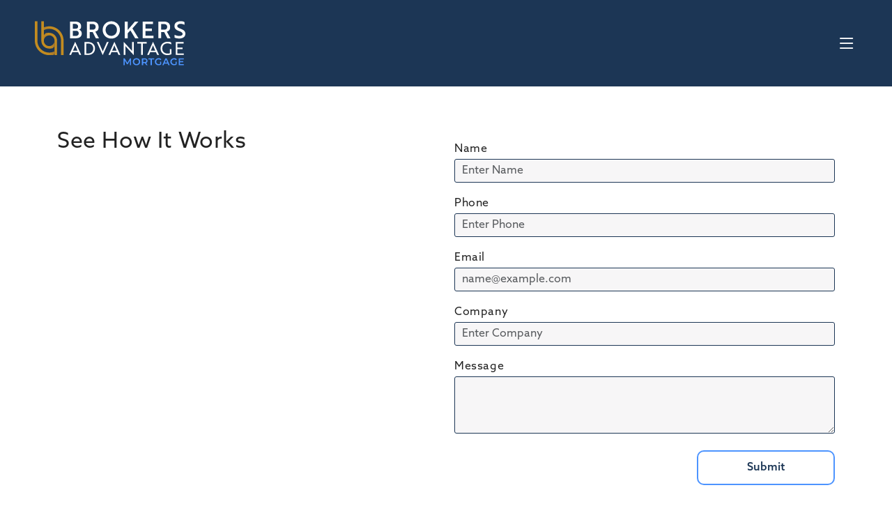

--- FILE ---
content_type: text/html; charset=utf-8
request_url: https://brokersadvantagemortgage.com/contact/howitworks
body_size: 11603
content:
<!DOCTYPE html>
<html lang="en">
<head>
    <meta charset="utf-8">
    <meta content="noindex, nofollow" name="robots">
    <meta content="width=device-width, initial-scale=1.0" name="viewport">    
    

    <!-- Favicons -->
    <link href="/assets/img/favicon.png" rel="icon">
    <link href="/assets/img/apple-touch-icon.png" rel="apple-touch-icon">

    <!--  CSS Files -->
    <link href="/assets/bootstrap/css/bootstrap.min.css" rel="stylesheet">
    <link href="/assets/css/style.css" rel="stylesheet">
   
    <link href="/assets/bootstrap-icons/bootstrap-icons.css" rel="stylesheet">
    <link rel="preconnect" href="https://fonts.googleapis.com">
    <link rel="preconnect" href="https://fonts.gstatic.com" crossorigin>
    <link href="https://fonts.googleapis.com/css2?family=Poppins:wght@300;400&display=swap" rel="stylesheet">
    <!-- Jquery File -->
    <script src="/assets/jquery/jquery.min.js"></script>
    <script src="/js/jquery.validate.min.js"></script>     
    <script src="/js/jquery.unobtrusive-ajax.min.js"></script>
    <script src="/js/jquery.unobtrusive-ajax.js"></script>
    <script src="/assets/moment/moment.js"></script>
    <script src="/js/html2pdf.bundle.min.js"></script>    
    <script src="/js/jquery-editable-select.min.js"></script>    
    <script src="/adminlteassets/plugins/jquery-ui/jquery-ui.min.js"></script>
    <script src="https://www.google.com/recaptcha/enterprise.js" async defer></script>
    <title></title>
</head>
<body>
    <header id="header" class="fixed-top no-banner-header">
        

<div class="container-fluid d-flex align-items-center">

    <a href="/" class="logo me-auto"><img src="/assets/img/logo.svg" alt="BrokersAdvantage"></a>

    <nav id="navbar" class="navbar">
        <ul>
                <li><a class="nav-link " href="/Pricing/Index">Rate Sheet, Pricer, Tools</a></li>
            <li><a class="nav-link " target="_self" href="/blendedrate/Index">Blended Rate</a></li>
            <li><a class="nav-link " href="/Products">Products</a></li>
            <li><a class="nav-link " target="_self" href="/Resources">Resources</a></li>
            <li><a class="nav-link " target="_self" href="/about">About Us</a></li>
            <li>
                <a class="nav-link account" href="https://3421687980.encompasstpoconnect.com/" target="_blank">TPO Login</a>
            </li>
            <li><a class="apply" href="/AccountExecutives/index">Contacts + Get Approved</a></li>
        </ul>
        <i class="bi bi-list mobile-nav-toggle"></i>
    </nav>
</div>
<script nonce="OI0SyH0usSMXFxweEFSKcw==">
    // Inject Razor variable safely into a JS global variable
    window.isAuthenticated = false;
</script>

<!-- Then load the external script -->
<script src="/js/Oheadermenudefault.js" nonce="OI0SyH0usSMXFxweEFSKcw=="></script>

    </header>
    

<main class="main no-banner-main">
    <section class="section-set">
        <div class="container">
            <div class="row">
                <div class="col-md-6 pe-5">
                    <div class="section-head">
                        <h2>See How It Works</h2>
                    </div>                    
                </div>
                <div class="col-md-6">
<form action="/Contact/HowItWorks" id="formHowItWorks" method="post">                        <div class="mb-3">
                            
                            <div id="divErrorMessage" class="alert-danger" style="display:none;"></div>
                        </div>
                        <div class="mb-3">
                            <label for="name" class="form-label">Name</label>
                            <input class="form-control" id="txtName" name="Name" placeholder="Enter Name" required="required" type="text" value="" />
                            <span class="text-danger field-validation-valid" data-valmsg-for="Name" data-valmsg-replace="true"></span>
                        </div>
                        <div class="mb-3">
                            <label for="phone" class="form-label">Phone</label>
                            <input class="form-control" id="txtPhone" name="Phone" placeholder="Enter Phone" required="required" type="text" value="" />
                            <span class="text-danger field-validation-valid" data-valmsg-for="Phone" data-valmsg-replace="true"></span>
                        </div>
                        <div class="mb-3">
                            <label for="ContactEmail" class="form-label">Email</label>
                            <input class="form-control" data-val="true" data-val-regex="The Email field is not a valid e-mail address." data-val-regex-pattern="^([\w-\.]&#x2B;)@((\[[0-9]{1,3}\.[0-9]{1,3}\.[0-9]{1,3}\.)|(([\w-]&#x2B;\.)&#x2B;))([a-zA-Z]{2,4}|[0-9]{1,3})(\]?)$" id="txtEmail" name="ContactEmail" placeholder="name@example.com" required="required" type="text" value="" />
                            <span class="text-danger field-validation-valid" data-valmsg-for="ContactEmail" data-valmsg-replace="true"></span>
                        </div>
                        <div class="mb-3">
                            <label for="CompanyName" class="form-label">Company</label>
                            <input class="form-control" id="txtCompany" name="CompanyName" placeholder="Enter Company" required="required" type="text" value="" />
                            <span class="text-danger field-validation-valid" data-valmsg-for="CompanyName" data-valmsg-replace="true"></span>
                        </div>
                        <div class="mb-3">
                            <label for="message" class="form-label">Message</label>
                            <textarea class="form-control" id="txtMessage" name="Message" placeholder="" rows="3">
</textarea>
                            <span class="text-danger field-validation-valid" data-valmsg-for="Message" data-valmsg-replace="true"></span>
                        </div>
                        <div class="mt-4 text-end">
                            <input type="submit" id="btnSubmitQuery" class="btn btn-outline white" value="Submit"/>                            
                        </div>
                        <div class="mb-3">
                            <div class="text-white-color" id="divMandatoryCheck"></div>
                        </div>
<input name="__RequestVerificationToken" type="hidden" value="CfDJ8G192PoVnodKmSxEzkB5u2dZu2xgm-kgr5gKsY9pTfaA6PYe_N1b1SrO05iccc8rbJJVxgU5ORT8hLfxTurfKR2uxo7xC8C6vg9wMyKmnmcVtyh9sEoX9mQqU_7vAIdP1rWdhjSkpOS3w3l54RGw9fk" /></form>                </div>
                    </div>
        </div>
    </section>
    </main>
    

<script type="text/javascript" src="/js/HowItWorks.js" title="HowItWorks" nonce="OI0SyH0usSMXFxweEFSKcw=="></script>









    <!-- Modal -->
    <div class="modal error-message fade" id="userModal" tabindex="-1" aria-labelledby="exampleModalLabel" aria-hidden="true">
        <div class="modal-dialog">
            <div class="modal-content">
                <div class="modal-header">
                    <h1>Error</h1>
                    <button type="button" class="btn-close" data-bs-dismiss="modal" aria-label="Close"></button>
                </div>
                <div class="modal-body">
                    Alert Message here will come Alert Message here will come
                </div>
            </div>
        </div>
    </div>
    <!-- Modal - End -->
    <!-- Spinner -->
    <div class="overlay" id="calOverly"></div>
    <div class="spanner" id="calSpanner">
        <div class="loader"></div>
        <p>Calculating Price, Please wait. </p>
    </div>
    <div class="overlay" id="rateOverly"></div>
    <div class="spanner" id="rateSpanner">
        <div class="loader"></div>
        <p>Rate Matrix loading, Please wait. </p>
    </div>
    <div class="overlay" id="lockOverly"></div>
    <div class="spanner" id="lockSpanner">
        <div class="loader"></div>
        <p>Sending scenario to lock desk, Please wait. </p>
    </div>
    <!-- Spinner - End -->
    <footer id="footer">
        


<div class="container-fluid">
<div class="row">
<div class="col-xl-2 border-b pe-xl-3 pe-0 p-0 mb-2 mb-xl-0">
<div class="contact">
<div>1920 Main St Suite 200 Irvine, CA 92614</div>

<div class="phone"><a href="tel:+8333930547">(833) 393-0547</a></div>

<div>NMLS: 1826528</div>

<div class="mail"><a href="mailto:info@brokersadvantagemtg.com">info@brokersadvantagemtg.com</a></div>
</div>
</div>

<div class="col-xl-6 border-b border-left ps-xl-3 ps-0 mb-2 mb-xl-0">&copy;2026&nbsp;Vista Point Mortgage, LLC dba Brokers Advantage Mortgage. All loans are subject to the underwriting standards and approval of Brokers Advantage Mortgage. Rates, terms, and programs are subject to change without notice and may not be available in all states. Other restrictions may apply. The information herein is meant for businesses only and should not be construed as a commitment to lend. This site and its contents are not meant for the public or any consumer.</div>

<div class="col-auto border-b border-left ps-xl-3 ps-0 pe-xl-4 pe-0 mb-2 mb-xl-0">
<div class="link">
<ul>
	<li><a class="@privacypolicyActive" href="/PrivacyPolicy">Privacy Policy</a></li>
	<li><a class="@licensingActive" href="/Licensing">Licensing</a></li>
	<li><a class="@termsandconditionsActive" href="/TermsAndConditions">Terms and Conditions</a></li>
</ul>
</div>
</div>

<div class="col-xl-2 border-left ps-xl-3 ps-0">
<div class="url">
<div class="pb-1"><img alt="Broker Advantage" src="/assets/img/equal-housing-icon.svg" /></div>
<a href="https://www.nmlsconsumeraccess.org/" target="_blank">www.nmlsconsumeraccess.org</a></div>
</div>
</div>
</div>

<div class="admin-login"><a href="/Account/Login"><img alt="Broker Advantages Admin" src="/assets/img/admin-ic.svg" style="height:25px;" /></a></div>

<input type="hidden" id="isAuthenticated" value="false" />


<!-- Then include the external script -->
<script src="/js/footermenudefault.js"></script>
    </footer>

    <footer id="pricerFooter" class="d-none">
        


<div class="container-fluid">
<div class="row">
<div class="col-lg-3">
<div class="logo"><img src="/assets/img/logo.svg" /></div>
</div>

<div class="col-lg-3 contact">
<div><a href="mailto:info@brokersadvantagemtg.com">info@brokersadvantagemtg.com</a></div>

<div>1920 Main St Suite 200 Irvine, CA 92614</div>

<div><a href="tel:+8333930547">(833) 393-0547</a></div>
</div>

<div class="col-lg-3 contact">
<div>Brokers Advantage NMLS: 1826528</div>

<div><a href="https://www.nmlsconsumeraccess.org/">www.nmlsconsumeraccess.org</a></div>
</div>

<div class="col-lg-3 equal-ic text-start text-lg-end"><img src="/assets/img/equal-housing-icon.svg" /></div>
</div>
</div>

<input type="hidden" id="isAuthenticated" value="false" />

<!-- Then load the external script -->
<script src="/js/footermenudefault.js"></script>
    </footer>
    <a href="#" class="back-to-top d-flex align-items-center justify-content-center active">
        <i class="bi bi-arrow-up-short"></i>
    </a>
    <!-- JS Files -->
    <script src="/assets/bootstrap/js/bootstrap.bundle.min.js"></script>
    <script src="/assets/js/main.js"></script>
    <script src="/js/jquery.validate.unobtrusive.min.js"></script>
    <script src="/js/site.js?v=TFjXXA9J4_QxpNU4oVZgc74HcBXRCd1vPTitjc0hxX0"></script>
    <script src="/assets/js/custom.js?v=qqoBmWKQlB6qGC1eK3Kochcu8DejC2o9YdbnnwBQIdI"></script>
    

    <!-- Global site tag (gtag.js) - Google Analytics -->
    <script async src="https://www.googletagmanager.com/gtag/js?id=G-7EXHRM32BE"></script>
    <script nonce="OI0SyH0usSMXFxweEFSKcw==">window.dataLayer = window.dataLayer || []; function gtag() { dataLayer.push(arguments); } gtag('js', new Date()); gtag('config', 'G-7EXHRM32BE');</script>
</body>
</html>


--- FILE ---
content_type: text/html; charset=utf-8
request_url: https://brokersadvantagemortgage.com/api/ipinfo
body_size: 7877
content:
<!DOCTYPE html>
<html lang="en">
<head>
    <meta charset="utf-8">
    <meta content="noindex, nofollow" name="robots">
    <meta content="width=device-width, initial-scale=1.0" name="viewport">    
    

    <!-- Favicons -->
    <link href="/assets/img/favicon.png" rel="icon">
    <link href="/assets/img/apple-touch-icon.png" rel="apple-touch-icon">

    <!--  CSS Files -->
    <link href="/assets/bootstrap/css/bootstrap.min.css" rel="stylesheet">
    <link href="/assets/css/style.css" rel="stylesheet">
   
    <link href="/assets/bootstrap-icons/bootstrap-icons.css" rel="stylesheet">
    <link rel="preconnect" href="https://fonts.googleapis.com">
    <link rel="preconnect" href="https://fonts.gstatic.com" crossorigin>
    <link href="https://fonts.googleapis.com/css2?family=Poppins:wght@300;400&display=swap" rel="stylesheet">
    <!-- Jquery File -->
    <script src="/assets/jquery/jquery.min.js"></script>
    <script src="/js/jquery.validate.min.js"></script>     
    <script src="/js/jquery.unobtrusive-ajax.min.js"></script>
    <script src="/js/jquery.unobtrusive-ajax.js"></script>
    <script src="/assets/moment/moment.js"></script>
    <script src="/js/html2pdf.bundle.min.js"></script>    
    <script src="/js/jquery-editable-select.min.js"></script>    
    <script src="/adminlteassets/plugins/jquery-ui/jquery-ui.min.js"></script>
    <script src="https://www.google.com/recaptcha/enterprise.js" async defer></script>
    <title></title>
</head>
<body>
    <header id="header" class="fixed-top no-banner-header">
        

<div class="container-fluid d-flex align-items-center">

    <a href="/" class="logo me-auto"><img src="/assets/img/logo.svg" alt="BrokersAdvantage"></a>

    <nav id="navbar" class="navbar">
        <ul>
                <li><a class="nav-link " href="/Pricing/Index">Rate Sheet, Pricer, Tools</a></li>
            <li><a class="nav-link " target="_self" href="/blendedrate/Index">Blended Rate</a></li>
            <li><a class="nav-link " href="/Products">Products</a></li>
            <li><a class="nav-link " target="_self" href="/Resources">Resources</a></li>
            <li><a class="nav-link " target="_self" href="/about">About Us</a></li>
            <li>
                <a class="nav-link account" href="https://3421687980.encompasstpoconnect.com/" target="_blank">TPO Login</a>
            </li>
            <li><a class="apply" href="/AccountExecutives/index">Contacts + Get Approved</a></li>
        </ul>
        <i class="bi bi-list mobile-nav-toggle"></i>
    </nav>
</div>
<script nonce="K2QEMGLZHTcvBRYYc0mZrw==">
    // Inject Razor variable safely into a JS global variable
    window.isAuthenticated = false;
</script>

<!-- Then load the external script -->
<script src="/js/Oheadermenudefault.js" nonce="K2QEMGLZHTcvBRYYc0mZrw=="></script>

    </header>
    
<main class="main error-screen">
    <div class="py-5">
        <h1>404 - Page Not Found</h1>
        <p>The page you are looking for doesn’t exist or may have been moved.</p>
        <a href="/" class="btn btn-primary">Go Back Home</a>
    </div>
</main>


    <!-- Modal -->
    <div class="modal error-message fade" id="userModal" tabindex="-1" aria-labelledby="exampleModalLabel" aria-hidden="true">
        <div class="modal-dialog">
            <div class="modal-content">
                <div class="modal-header">
                    <h1>Error</h1>
                    <button type="button" class="btn-close" data-bs-dismiss="modal" aria-label="Close"></button>
                </div>
                <div class="modal-body">
                    Alert Message here will come Alert Message here will come
                </div>
            </div>
        </div>
    </div>
    <!-- Modal - End -->
    <!-- Spinner -->
    <div class="overlay" id="calOverly"></div>
    <div class="spanner" id="calSpanner">
        <div class="loader"></div>
        <p>Calculating Price, Please wait. </p>
    </div>
    <div class="overlay" id="rateOverly"></div>
    <div class="spanner" id="rateSpanner">
        <div class="loader"></div>
        <p>Rate Matrix loading, Please wait. </p>
    </div>
    <div class="overlay" id="lockOverly"></div>
    <div class="spanner" id="lockSpanner">
        <div class="loader"></div>
        <p>Sending scenario to lock desk, Please wait. </p>
    </div>
    <!-- Spinner - End -->
    <footer id="footer">
        


<div class="container-fluid">
<div class="row">
<div class="col-xl-2 border-b pe-xl-3 pe-0 p-0 mb-2 mb-xl-0">
<div class="contact">
<div>1920 Main St Suite 200 Irvine, CA 92614</div>

<div class="phone"><a href="tel:+8333930547">(833) 393-0547</a></div>

<div>NMLS: 1826528</div>

<div class="mail"><a href="mailto:info@brokersadvantagemtg.com">info@brokersadvantagemtg.com</a></div>
</div>
</div>

<div class="col-xl-6 border-b border-left ps-xl-3 ps-0 mb-2 mb-xl-0">&copy;2026&nbsp;Vista Point Mortgage, LLC dba Brokers Advantage Mortgage. All loans are subject to the underwriting standards and approval of Brokers Advantage Mortgage. Rates, terms, and programs are subject to change without notice and may not be available in all states. Other restrictions may apply. The information herein is meant for businesses only and should not be construed as a commitment to lend. This site and its contents are not meant for the public or any consumer.</div>

<div class="col-auto border-b border-left ps-xl-3 ps-0 pe-xl-4 pe-0 mb-2 mb-xl-0">
<div class="link">
<ul>
	<li><a class="@privacypolicyActive" href="/PrivacyPolicy">Privacy Policy</a></li>
	<li><a class="@licensingActive" href="/Licensing">Licensing</a></li>
	<li><a class="@termsandconditionsActive" href="/TermsAndConditions">Terms and Conditions</a></li>
</ul>
</div>
</div>

<div class="col-xl-2 border-left ps-xl-3 ps-0">
<div class="url">
<div class="pb-1"><img alt="Broker Advantage" src="/assets/img/equal-housing-icon.svg" /></div>
<a href="https://www.nmlsconsumeraccess.org/" target="_blank">www.nmlsconsumeraccess.org</a></div>
</div>
</div>
</div>

<div class="admin-login"><a href="/Account/Login"><img alt="Broker Advantages Admin" src="/assets/img/admin-ic.svg" style="height:25px;" /></a></div>

<input type="hidden" id="isAuthenticated" value="false" />


<!-- Then include the external script -->
<script src="/js/footermenudefault.js"></script>
    </footer>

    <footer id="pricerFooter" class="d-none">
        


<div class="container-fluid">
<div class="row">
<div class="col-lg-3">
<div class="logo"><img src="/assets/img/logo.svg" /></div>
</div>

<div class="col-lg-3 contact">
<div><a href="mailto:info@brokersadvantagemtg.com">info@brokersadvantagemtg.com</a></div>

<div>1920 Main St Suite 200 Irvine, CA 92614</div>

<div><a href="tel:+8333930547">(833) 393-0547</a></div>
</div>

<div class="col-lg-3 contact">
<div>Brokers Advantage NMLS: 1826528</div>

<div><a href="https://www.nmlsconsumeraccess.org/">www.nmlsconsumeraccess.org</a></div>
</div>

<div class="col-lg-3 equal-ic text-start text-lg-end"><img src="/assets/img/equal-housing-icon.svg" /></div>
</div>
</div>

<input type="hidden" id="isAuthenticated" value="false" />

<!-- Then load the external script -->
<script src="/js/footermenudefault.js"></script>
    </footer>
    <a href="#" class="back-to-top d-flex align-items-center justify-content-center active">
        <i class="bi bi-arrow-up-short"></i>
    </a>
    <!-- JS Files -->
    <script src="/assets/bootstrap/js/bootstrap.bundle.min.js"></script>
    <script src="/assets/js/main.js"></script>
    <script src="/js/jquery.validate.unobtrusive.min.js"></script>
    <script src="/js/site.js?v=TFjXXA9J4_QxpNU4oVZgc74HcBXRCd1vPTitjc0hxX0"></script>
    <script src="/assets/js/custom.js?v=qqoBmWKQlB6qGC1eK3Kochcu8DejC2o9YdbnnwBQIdI"></script>
    

    <!-- Global site tag (gtag.js) - Google Analytics -->
    <script async src="https://www.googletagmanager.com/gtag/js?id=G-7EXHRM32BE"></script>
    <script nonce="K2QEMGLZHTcvBRYYc0mZrw==">window.dataLayer = window.dataLayer || []; function gtag() { dataLayer.push(arguments); } gtag('js', new Date()); gtag('config', 'G-7EXHRM32BE');</script>
</body>
</html>


--- FILE ---
content_type: text/css
request_url: https://brokersadvantagemortgage.com/assets/css/style.css
body_size: 32415
content:
@charset "UTF-8";
/**
* Template Name: CustomStyles
* Author: Rencata-UI
* Version: 0.1
*/
/* General Style */
:root {
  scroll-behavior: smooth;
}

@font-face {
  font-family: "AzoSans-Regular";
  src: url("../fonts/AzoSans-Regular.otf");
}
@font-face {
  font-family: "AzoSans-Medium";
  src: url("../fonts/AzoSans-Medium.otf");
}
body {
  font-family: "AzoSans-Regular", sans-serif;
  color: #222222;
  font-size: 16px;
  line-height: 28px;
  letter-spacing: 0.6px;
}

a {
  text-decoration: none;
  color: #1C3655;
}
a:hover {
  color: #fff;
}

p {
  font-size: 16px;
  line-height: 24px;
}

.container-fluid {
  padding-left: 200px;
  padding-right: 200px;
}

.btn-solid {
  padding: 12px 70px;
  border-radius: 10px;
  color: #fff;
  font-family: "AzoSans-Medium", sans-serif;
  font-size: 16px;
  background-color: #4D94FF;
  transition: 0.3s;
  border: none;
  outline: 0;
  text-align: center;
  line-height: 22px;
}
.btn-solid:hover {
  background-color: #1C3655;
  cursor: pointer;
}

.btn-outline {
  padding: 12px 70px;
  border-radius: 10px;
  color: #1C3655;
  font-family: "AzoSans-Medium", sans-serif;
  font-size: 16px;
  border: 2px solid #4D94FF;
  transition: 0.3s;
  outline: 0;
  text-align: center;
  line-height: 22px;
}
.btn-outline:hover {
  background-color: #1C3655;
  border: 2px solid #fff;
  color: #fff;
}

label.form-label {
  color: #222222;
  margin-bottom: 0;
}

input.btn-solid {
  line-height: normal;
  border-radius: 5px;
  padding: 10px 30px;
}

button.btn-solid {
  line-height: normal;
  border-radius: 5px;
  padding: 10px 30px;
}

input.form-control,
form textarea.form-control {
  border: 1px solid #1C3655;
  background-color: #F7F6F7;
  border-radius: 3px;
  padding: 4px 10px;
}
input.form-control:focus,
form textarea.form-control:focus {
  border: 1px solid #1C3655;
  box-shadow: none;
}

.wrapword {
  word-break: break-all;
}

/* Loader */
.spanner {
  position: fixed;
  top: 0;
  background: rgba(42, 42, 42, 0.3333333333);
  width: 100%;
  display: block;
  text-align: center;
  height: 100vh;
  color: #FFF;
  z-index: 1000;
  visibility: hidden;
}

.overlay {
  position: fixed;
  width: 100%;
  height: 100%;
  background: rgba(0, 0, 0, 0.5);
  visibility: hidden;
}

.loader,
.loader:before,
.loader:after {
  border-radius: 50%;
  width: 2.5em;
  height: 2.5em;
  -webkit-animation: load7 1.8s infinite ease-in-out;
  -webkit-animation-fill-mode: both;
  animation: load7 1.8s infinite ease-in-out;
  animation-fill-mode: both;
}

.loader {
  color: #ffffff;
  font-size: 10px;
  margin: 80px auto;
  position: relative;
  text-indent: -9999em;
  -webkit-transform: translateZ(0);
  -ms-transform: translateZ(0);
  transform: translateZ(0);
  -webkit-animation-delay: -0.16s;
  animation-delay: -0.16s;
}

.loader:before,
.loader:after {
  content: "";
  position: absolute;
  top: 0;
}

.loader:before {
  left: -3.5em;
  -webkit-animation-delay: -0.32s;
  animation-delay: -0.32s;
}

.loader:after {
  left: 3.5em;
}

@-webkit-keyframes load7 {
  0%, 80%, 100% {
    box-shadow: 0 2.5em 0 -1.3em;
  }
  40% {
    box-shadow: 0 2.5em 0 0;
  }
}
@keyframes load7 {
  0%, 80%, 100% {
    box-shadow: 0 2.5em 0 -1.3em;
  }
  40% {
    box-shadow: 0 2.5em 0 0;
  }
}
.show {
  visibility: visible;
}

.spanner,
.overlay {
  opacity: 0;
  -webkit-transition: all 0.3s;
  -moz-transition: all 0.3s;
  transition: all 0.3s;
}

.spanner.show,
.overlay.show {
  opacity: 1;
}

/* Back to Top */
.back-to-top {
  position: fixed;
  visibility: hidden;
  opacity: 0;
  right: 15px;
  bottom: 15px;
  z-index: 996;
  background: #4D94FF;
  width: 40px;
  height: 40px;
  border-radius: 50px;
  transition: all 0.4s;
}
.back-to-top i {
  font-size: 24px;
  color: #fff;
  line-height: 0;
}
.back-to-top:hover {
  background: #C38C20;
  color: #fff;
}
.back-to-top.active {
  visibility: visible;
  opacity: 1;
}

/* Header */
#header {
  background: #1C3655;
  transition: all 0.5s;
  z-index: 997;
  padding: 27px 0;
  position: sticky !important;
}
#header .logo img {
  max-width: 216px;
}
#header .dropdown-menu {
  background-color: #fff;
  padding: 4px 12px;
}
#header .dropdown-menu a.dropdown-item {
  color: #1c3454 !important;
  margin: 4px 0;
  border-radius: 5px;
}
#header .dropdown-menu a.dropdown-item:hover {
  background-color: #1c3454;
  color: #fff !important;
}
#header .navbar a {
  align-items: center;
  padding: 8px 10px;
  border-radius: 10px;
  font-size: 16px;
  font-family: "AzoSans-Medium", sans-serif;
  color: #fff;
  white-space: nowrap;
  transition: 0.3s;
}
#header .navbar a:focus {
  color: #4D94FF;
}
#header .navbar a:hover {
  color: #4D94FF;
}
#header .navbar a:focus.active {
  color: #4D94FF;
}
#header .navbar a.active {
  color: #4D94FF;
}
#header .navbar a.apply {
  padding: 8px 15px;
  margin-left: 10px;
  border-radius: 10px;
  color: #fff;
  font-size: 16px;
  border: 2px solid #4D94FF;
}
#header .navbar a.apply:hover {
  background-color: #4D94FF;
  color: #fff;
}
#header .navbar a.apply:focus {
  background-color: #4D94FF;
}
#header .navbar .mobile-nav-toggle {
  color: #fff;
}
#header .navbar button.nav-link {
  background: transparent;
  border: 0;
  color: white;
}
#header .navbar-mobile {
  position: fixed;
  overflow: hidden;
  top: 0;
  right: 0;
  left: 0;
  bottom: 0;
  background: rgba(28, 54, 85, 0.85);
  transition: 0.3s;
  z-index: 999;
}
#header .navbar-mobile .mobile-nav-toggle {
  position: absolute;
  top: 15px;
  right: 15px;
}
#header .navbar-mobile ul {
  display: block;
  position: absolute;
  top: 55px;
  right: 15px;
  bottom: 15px;
  left: 15px;
  padding: 10px 0;
  border-radius: 10px;
  background-color: #fff;
  overflow-y: auto;
  transition: 0.3s;
}
#header .navbar-mobile a.active {
  color: #4D94FF;
}
#header .navbar-mobile a {
  padding: 10px 20px;
  font-size: 16px;
  color: #1C3655;
  margin: 15px;
}
#header .navbar-mobile a:focus {
  padding: 10px 20px;
  font-size: 16px;
  color: #1C3655;
  margin: 15px;
}
#header .navbar-mobile a:hover {
  color: #1C3655;
}
#header .navbar-mobile a.apply {
  padding: 8px 15px;
  margin-left: 30px;
  border-radius: 10px;
  color: #1C3655;
  font-size: 16px;
  border: 2px solid #4D94FF;
}
#header .navbar-mobile a.apply:hover {
  background-color: #4D94FF;
  color: #fff;
}
#header .navbar-mobile a.apply:focus {
  background-color: #4D94FF;
}

#header.header-scrolled {
  background: #1C3655;
  box-shadow: 0px 2px 4px 4px rgba(28, 54, 85, 0.15);
}

.navbar {
  padding: 0;
}
.navbar ul {
  margin: 0;
  padding: 0;
  display: flex;
  list-style: none;
  align-items: center;
}
.navbar ul li {
  position: relative;
  padding-right: 4px;
}

/* Mobile Navigation */
.mobile-nav-toggle {
  color: #fff;
  font-size: 28px;
  cursor: pointer;
  display: none;
  line-height: 0;
  transition: 0.5s;
}

.mobile-nav-toggle.bi-x {
  color: #fff;
}

@media (max-width: 1280px) {
  .mobile-nav-toggle {
    display: block;
  }
  .navbar ul {
    display: none;
  }
}
/* Main */
main {
  position: relative;
  top: 0;
  min-height: calc(100vh - 239px);
}

footer {
  background-color: #1C3655;
  padding: 20px 0;
  padding-bottom: 15px;
  position: relative;
  top: 0;
  color: #B0C0D4;
  font-size: 12px;
  line-height: 16px;
}
footer .admin-login {
  position: absolute;
  bottom: 12px;
}
footer .admin-login a {
  cursor: pointer;
}
footer .admin-login a img {
  max-width: 100%;
  height: auto;
}
footer a {
  color: #B0C0D4;
  font-size: 12px;
}
footer .mail {
  line-height: 12px;
  padding-top: 4px;
}
footer .border-left {
  border-left: 1px solid #B0C0D4;
}
footer .border-right {
  border-right: 1px solid #B0C0D4;
}
footer .border-b {
  border-bottom: none;
}
footer .url img {
  width: 185px;
  height: auto;
}
footer .link ul {
  list-style: none;
  padding-left: 0;
  margin-bottom: 0;
}

.section-set {
  padding: 60px 0;
}

/* Banner */
.banner .carousel .carousel-indicators button {
  border-radius: 50% !important;
  width: 15px;
  height: 15px;
  border: 2px solid #1C3655;
  opacity: 1;
  background-clip: unset;
  margin: 8px;
  padding: 0 !important;
}
.banner .carousel .carousel-indicators button.active {
  background-color: #1C3655;
}
.banner .carousel .carousel-control-prev span.carousel-control-prev-icon {
  background-image: url(../img/arrow-left.svg) !important;
}
.banner .carousel .carousel-control-next span.carousel-control-next-icon {
  background-image: url(../img/arrow-right.svg) !important;
}
.banner .carousel img.mobile {
  display: none !important;
}

/* Home */
.head {
  padding: 15px 0;
}
.head h2 {
  color: #1C3655;
  font-size: 36px;
  font-weight: 400;
  font-family: "AzoSans-Medium", sans-serif;
}
.head h2:after {
  content: "";
  display: block;
  width: 100px;
  height: 1px;
  background: #C38C20;
  position: relative;
  left: 0;
  bottom: -10px;
}

.title {
  padding: 15px 0;
}
.title h2 {
  color: #4D94FF;
  font-size: 32px;
  font-weight: bold;
}

.head.center h2:after {
  margin: auto;
}

.w-img {
  display: flex;
  justify-content: center;
  align-items: center;
  overflow: hidden;
  border-radius: 10px;
}
.w-img img {
  width: 100%;
  height: auto;
  object-fit: cover;
}

.gray-bg {
  background-color: #f7f6f7;
}

.gray-bg2 {
  background-color: #e4e3e5;
}

.resources {
  background: url(../img/H-resources-bg.png);
  background-color: #1C3655;
  background-position: center;
  background-repeat: no-repeat;
  background-size: cover;
  color: #fff;
}
.resources p {
  width: 75%;
  margin: 15px auto;
  padding-bottom: 10px;
  text-align: left;
}
.resources ul {
  text-align: left;
  list-style: none;
  margin: 15px auto;
  display: table;
}
.resources ul li::before {
  content: "• ";
  color: #C38C20;
  /* or whatever color you prefer */
}
.resources a.btn-solid {
  background-color: #fff;
  color: #1C3655;
}
.resources a.btn-solid:hover {
  background-color: transparent;
  color: #fff;
  border: 2px solid #4D94FF;
}

.login {
  background: url(../img/H-login-bg.png);
  background-color: #fff;
  background-position: center;
  background-repeat: no-repeat;
  background-size: cover;
}
.login p {
  width: 60%;
  margin: 15px auto;
  padding-bottom: 10px;
  text-align: left;
}

.contacts {
  background: url(../img/contacts-bg.png);
  background-color: #f7f6f7;
  background-position: center;
  background-repeat: no-repeat;
  background-size: cover;
  background-attachment: fixed;
  color: #fff;
  padding: 30px 0;
}
.contacts .accordion .accordion-item:last-of-type {
  border-bottom-right-radius: 10px;
  border-bottom-left-radius: 10px;
}
.contacts .accordion .accordion-item:first-of-type {
  border-top-left-radius: 10px;
  border-top-right-radius: 10px;
}
.contacts .accordion .accordion-item:last-of-type .accordion-button.collapsed {
  border-bottom-right-radius: 9px;
  border-bottom-left-radius: 9px;
}
.contacts .accordion .accordion-item:first-of-type .accordion-button {
  border-top-left-radius: 9px;
  border-top-right-radius: 9px;
}
.contacts .accordion .accordion-header .accordion-button {
  box-shadow: none;
  font-size: 15px;
}
.contacts .accordion .accordion-header .accordion-button::after {
  content: "\f4fe";
  font-family: "bootstrap-icons", sans-serif;
  background-image: none;
  font-size: 24px;
  color: #4D94FF;
}
.contacts .accordion .accordion-header .accordion-button:not(.collapsed) {
  background-color: #fff;
}
.contacts .accordion .accordion-header .accordion-button:not(.collapsed)::after {
  transform: none;
  content: "\f2ea";
}
.contacts .accordion .accordion-body {
  padding-top: 0;
}
.contacts .accordion .accordion-body .acc-exe {
  border-top: 2px solid #C38C20;
  padding-top: 10px;
}
.contacts .accordion .acc-exe {
  display: flex;
}
.contacts .accordion .acc-exe .logo {
  width: 44px;
  height: 44px;
  border-radius: 50%;
  overflow: hidden;
}
.contacts .accordion .acc-exe .logo img {
  width: 100%;
  height: auto;
  position: relative;
  top: 40%;
  transform: translate(0%, -40%);
}
.contacts .accordion .acc-exe .name {
  line-height: 20px;
  padding-top: 4px;
  padding-left: 10px;
}
.contacts .accordion .acc-exe .name .name1 {
  color: #1C3655;
  font-family: "AzoSans-Medium", sans-serif;
}
.contacts .accordion .acc-exe .name .name2 {
  color: #222222;
}
.contacts .accordion.no-jr .accordion-header .accordion-button::after {
  display: none;
}
.contacts .approved {
  background-color: #fff;
  padding: 20px 30px;
  box-shadow: 0px 4px 8px rgba(0, 0, 0, 0.2509803922);
  border-radius: 10px;
}
.contacts .approved h2 {
  color: #4D94FF;
  font-size: 20px;
  font-weight: bold;
  padding: 10px 0;
}
.contacts .approved .documents {
  color: #1C3655;
}
.contacts .approved .documents h2 {
  font-weight: bold;
  color: #1C3655;
  padding: 0;
  font-size: 15px;
}
.contacts .approved .documents ul {
  list-style: none;
  padding-left: 0;
  margin-bottom: 0;
}
.contacts .approved .documents ul li a {
  color: #222222;
  display: flex;
  font-size: 15px;
}
.contacts .approved .documents ul li a:hover {
  color: #4D94FF;
}
.contacts .approved .documents ul li span {
  padding-right: 6px;
}
.contacts .approved .documents ul li span img {
  max-width: 16px;
  height: auto;
}
.contacts .visually-hidden {
  position: absolute;
  width: 1px;
  height: 1px;
  margin: -1px;
  padding: 0;
  overflow: hidden;
  clip: rect(0 0 0 0);
  white-space: nowrap;
  border: 0;
}

.profile {
  background: url(../img/contact-profile-bg.png);
  background-color: #f7f6f7;
  background-position: right;
  background-repeat: no-repeat;
  background-size: cover;
  color: #fff;
  padding: 30px 0;
}
.profile .p-box {
  background-color: #F7F6F7;
  box-shadow: 0px 4px 8px rgba(0, 0, 0, 0.2509803922);
  border-radius: 10px;
  text-align: center;
  padding: 20px;
}
.profile .p-box .img {
  width: auto;
  height: auto;
  border-radius: 50%;
  overflow: hidden;
  margin: 0 auto;
}
.profile .p-box .img img {
  width: 100%;
  height: auto;
}
.profile .p-box .p-name {
  text-align: center;
  padding: 10px;
  border-bottom: 1px solid #C38C20;
}
.profile .p-box .p-name .name {
  font-size: 20px;
  color: #1C3655;
  font-weight: bold;
  padding-top: 6px;
}
.profile .p-box .p-name .role {
  color: #567294;
}
.profile .p-box .p-contact {
  padding: 10px 0;
  line-height: 16px;
}
.profile .p-box .p-contact a {
  color: #567294;
  line-height: 14px;
  font-size: 13px;
}
.profile .p-box .p-contact a:hover {
  color: #1C3655;
}
.profile .p-text {
  color: #222222;
}
.profile .p-text p {
  line-height: 21px;
}
.profile .p-text ul {
  line-height: 21px;
}
.profile .jr-profile {
  line-height: 24px;
  margin-top: 20px;
}
.profile .jr-profile .border-l {
  border-left: 1px solid #C38C20;
}
.profile .jr-profile .name {
  color: #1C3655;
  font-size: 20px;
  font-weight: bold;
}
.profile .jr-profile .role {
  color: #222222;
  font-weight: 600;
}
.profile .jr-profile a {
  color: #222222;
  font-size: 14px;
}
.profile .jr-profile a:hover {
  color: #1C3655;
}

.blendedratePage {
  background: url(../img/resourcesPage-bg.png);
  background-color: #f7f6f7;
  background-position: center;
  background-repeat: no-repeat;
  background-size: cover;
  color: #fff;
  padding: 30px 0;
  font-size: 14px;
}
.blendedratePage .section-header {
  font-size: 32px;
  font-weight: bold;
  color: #4D94FF;
  padding: 15px 0;
}
.blendedratePage .section-header h2 {
  font-size: 32px;
  font-weight: bold;
}
.blendedratePage .form .input-set .form-control {
  background: #fff;
  border: 1px solid #707070;
  border-radius: 5px;
  padding: 10px 15px;
  color: #130D40;
  font-size: 17px;
}
.blendedratePage .form .input-set .form-select {
  border: 1px solid #707070;
  border-radius: 5px;
  padding: 10px 15px;
  color: #130D40;
  font-size: 17px;
  padding-right: 40px;
}
.blendedratePage .form .input-set span.input-group-text {
  border-color: #707070;
  background-color: #fff;
  padding: 8px;
  font-weight: bold;
  color: #130D40;
  font-size: 17px;
  width: 28px;
}
.blendedratePage .form .title {
  background-color: #4D94FF;
  border-radius: 4px 4px 0 0;
  padding: 10px 20px;
  color: #fff;
  font-size: 18px;
  letter-spacing: 1px;
  font-weight: bold;
}
.blendedratePage .form .form-head {
  font-size: 16px;
  font-weight: bold;
  color: #222222;
}
.blendedratePage .form .form-box {
  background: #EDF1F7;
  border-radius: 4px;
  padding: 30px;
}
.blendedratePage .form .input-set {
  margin-bottom: 15px;
}
.blendedratePage .form .input-set span.text-danger.field-validation-error {
  color: #F92750 !important;
  font-size: 13px !important;
}
.blendedratePage .form input.btn-solid.get-btn {
  line-height: 22px;
  border-radius: 10px;
  padding: 12px 50px;
  margin-right: 15px;
}
.blendedratePage .form .btn-solid.reset-btn {
  background: #edf1f7;
  color: #1e3454;
  padding: 12px 50px;
}
.blendedratePage .form .result .box {
  color: #fff;
  padding: 70px 20px;
  text-align: center;
  letter-spacing: 1px;
}
.blendedratePage .form .result .box h2 {
  font-size: 32px;
  font-weight: bold;
}
.blendedratePage .form .result .box h3 {
  font-size: 26px;
  font-weight: 500;
}
.blendedratePage .form .result .box p {
  font-size: 18px;
  width: 60%;
  margin: 0 auto;
}
.blendedratePage .form .result .box1 {
  background: url(../img/result1.png);
  background-position: center;
  background-repeat: no-repeat;
  background-size: cover;
}
.blendedratePage .form .result .box2 {
  background: url(../img/result2.png);
  background-position: center;
  background-repeat: no-repeat;
  background-size: cover;
}
.blendedratePage .form .result .box3 {
  background: url(../img/result3.png);
  background-position: center;
  background-repeat: no-repeat;
  background-size: cover;
}
.blendedratePage .form .result .box.box1 {
  padding: 42px 20px;
  min-height: 375px;
}
.blendedratePage .form .result .box.box1 h2 {
  font-size: 32px;
  color: #bd862b;
}
.blendedratePage .form .result .box.box1 .btn-greenLight {
  background-color: #1c3655;
  border: 2px solid #4D94FF;
  color: #fff;
}
.blendedratePage .form .result .box.box1 .btn.btn-greenLight.no-data {
  margin: 89px 0;
  font-size: 18px;
  background-color: #4D94FF;
  color: #fff;
  line-height: 22px;
}
.blendedratePage .form .result .box.box2 {
  position: relative;
}
.blendedratePage .form .result .box.box2 .vs {
  position: absolute;
  right: -54px;
  background: #fff;
  border-radius: 50%;
  height: 90px;
  width: 90px;
  top: 40%;
  text-align: center;
  font-weight: bold;
  color: #1C3655;
  font-size: 42px;
  line-height: 96px;
}

.resourcesPage {
  background: url(../img/resourcesPage-bg.png);
  background-color: #f7f6f7;
  background-position: center;
  background-repeat: no-repeat;
  background-size: cover;
  color: #fff;
  padding: 20px 0;
  font-size: 14px;
}
.resourcesPage .container-fluid {
  padding-left: 15px;
  padding-right: 15px;
}
.resourcesPage .title {
  padding-bottom: 4px;
}
.resourcesPage a {
  color: #222222;
}
.resourcesPage a:hover {
  color: #4D94FF;
}
.resourcesPage p {
  margin-bottom: 0;
  color: #222222;
  font-size: 14px;
}
.resourcesPage .title h2 {
  font-size: 20px;
}
.resourcesPage ul {
  list-style: none;
  padding-left: 0;
}
.resourcesPage ul li span {
  padding-right: 4px;
}
.resourcesPage ul li span img {
  max-width: 16px;
  height: auto;
}
.resourcesPage .times {
  color: #222222;
  font-size: 14px;
  line-height: 24px;
}
.resourcesPage .times .set {
  display: flex;
  border-bottom: 1px solid #C38C20;
  padding: 0;
  margin-bottom: 4px;
}
.resourcesPage .times .set div:first-child {
  width: 50%;
  padding-right: 6px;
}
.resourcesPage .times .update-Date {
  font-size: 11px;
  font-weight: bold;
  font-style: italic;
}
.resourcesPage .clause {
  color: #222222;
  font-size: 14px;
  line-height: 22px;
}
.resourcesPage .servicer {
  background: #4D94FF;
  font-size: 14px;
  padding: 0;
  height: auto;
  border: 2px solid #fff;
}
.resourcesPage .servicer .head-servicer {
  font-weight: bold;
  color: #1e3454;
  margin-bottom: -6px;
  padding: 0;
  height: auto;
}
.resourcesPage .servicer p.head-servicer {
  padding-top: 4px;
  line-height: 18px;
}
.resourcesPage .servicer .head-name {
  background: #fff;
  padding: 4px;
  text-align: center;
  font-weight: bold;
  color: #1e3454;
  font-size: 14px;
  border: 1px solid #1e3454;
}
.resourcesPage .servicer .set-box2 {
  border-left: 1px solid #1e3454;
}
.resourcesPage .servicer .set-box2 .head-name {
  border-left: 0;
}
.resourcesPage .servicer .text-white {
  line-height: 20px;
}
.resourcesPage .servicer .text-white a {
  color: #fff;
}
.resourcesPage .servicer .text-white a:hover {
  color: #fff;
}

.productsPage {
  background: url(../img/productsPage-bg.png);
  background-color: #f7f6f7;
  background-position: center;
  background-repeat: no-repeat;
  background-size: cover;
  color: #fff;
  padding: 30px 0;
}
.productsPage .p-row {
  display: grid;
  gap: 60px;
  grid-template-columns: repeat(2, 1fr);
}
.productsPage .p-col {
  padding: 6px;
  text-align: center;
}
.productsPage .box {
  box-shadow: 0px 4px 8px rgba(0, 0, 0, 0.2509803922);
  background-color: #fff;
  border-radius: 10px;
  padding: 40px 30px;
  text-align: center;
}
.productsPage .box .p-img {
  justify-content: center;
  display: flex;
  align-items: center;
  min-height: 142px;
}
.productsPage .box .p-img img {
  max-width: 100%;
  height: auto;
  padding-bottom: 15px;
}
.productsPage .box .p-name {
  font-size: 22px;
  font-family: "AzoSans-Medium", sans-serif;
  color: #1C3655;
  font-weight: bold;
  padding: 15px 0;
  min-height: 40px;
}
.productsPage .box p {
  color: #222222;
  line-height: 21px;
  min-height: 40px;
}
.productsPage .box .btn-solid {
  display: block;
  padding: 12px 0;
}

.aboutPage {
  background: url(../img/aboutPage-bg.png);
  background-color: #f7f6f7;
  background-position: center;
  background-repeat: no-repeat;
  background-size: cover;
  color: #fff;
  padding: 30px 0;
}
.aboutPage .img {
  display: flex;
  justify-content: center;
  align-items: center;
  overflow: hidden;
  border-radius: 10px;
}
.aboutPage .img img {
  width: 100%;
  height: auto;
  object-fit: cover;
}
.aboutPage p {
  color: #222222;
}
.aboutPage hr {
  border-top: 2px solid #C38C20;
}

/* Login */
.loginPage {
  background: url(../img/loginPage-bg.png);
  background-color: #f7f6f7;
  background-position: center;
  background-repeat: no-repeat;
  background-size: cover;
  color: #fff;
  padding: 30px 0;
}
.loginPage .login-box {
  background-color: #fff;
  box-shadow: 0px 4px 8px rgba(0, 0, 0, 0.2509803922);
  border-radius: 10px;
  padding: 40px;
  text-align: center;
  min-height: 534px;
}
.loginPage .login-box .title {
  padding-bottom: 0;
}
.loginPage .login-box p {
  color: #222222;
}
.loginPage .login-box a.btn-solid {
  line-height: normal;
  border-radius: 5px;
  padding: 10px 30px;
}
.loginPage .login-box .login-form {
  text-align: left;
  padding-top: 15px;
}
.loginPage .login-box .login-form .signup {
  justify-content: center;
  align-items: center;
}
.loginPage .login-box .login-form .signup .div {
  width: 6px;
  height: 6px;
  background-color: #222222;
  border-radius: 50%;
  margin: 0 10px;
}
.loginPage .login-box .login-form .signup a {
  font-size: 13px;
  color: #222222;
}
.loginPage .login-box .login-form .signup a:hover {
  color: #4D94FF;
}
.loginPage .login-box .tpo-img {
  height: 237px;
  padding-top: 20px;
}

.signup .approved {
  background-color: #fff;
  padding: 20px 30px;
  box-shadow: 0px 4px 8px rgba(0, 0, 0, 0.2509803922);
  border-radius: 10px;
}
.signup .approved h2 {
  color: #4D94FF;
  font-size: 20px;
  font-weight: bold;
  padding: 10px 0;
}
.signup .title {
  padding-bottom: 0;
}
.signup p {
  color: #1C3655;
}
.signup a {
  color: #1C3655;
}
.signup a:hover {
  color: #4D94FF;
}
.signup .p-conditions {
  color: #222222;
  margin-bottom: 0;
  padding-left: 10px;
}
.signup .p-conditions .tip {
  display: inline-block;
  cursor: pointer;
}
.signup .p-conditions i {
  font-size: 18px;
  color: #1C3655;
}

.otherPage {
  padding: 10px 0;
}
.otherPage .title h2 {
  font-size: 32px;
  text-align: center;
}
.otherPage p {
  margin-bottom: 6px;
}
.otherPage h2 {
  font-size: 18px;
  padding: 6px 0;
  font-weight: bold;
}
.otherPage .link a {
  color: #222222;
  word-break: break-all;
}
.otherPage .link a:hover {
  color: #4D94FF;
}
.otherPage .url a {
  color: #222222;
  word-break: break-word;
}
.otherPage .url a:hover {
  color: #4D94FF;
}
.otherPage .text-h {
  font-size: 16px;
  line-height: 24px;
  margin-bottom: 6px;
}
.otherPage .text-h span b {
  font-size: 18px;
  padding: 6px 0;
  font-weight: bold;
}
.otherPage .table > :not(caption) > * > * {
  padding: 2px 2px !important;
}

/* Modal */
.modal .modal-header {
  padding-bottom: 6px;
}
.modal .modal-header button.btn-close:focus {
  box-shadow: none;
}
.modal .modal-header h1.modal-title {
  font-size: 20px;
}

/* Captcha */
.dntCaptcha {
  display: flex;
  flex-direction: row-reverse;
  justify-content: flex-end;
  position: relative;
}
.dntCaptcha img {
  margin-left: 10px;
  width: 100px;
}
.dntCaptcha input.text-box.form-control {
  width: 100%;
}
.dntCaptcha span.text-danger {
  position: absolute;
  top: 40px;
}

/* Captcha */
.captcha-wrapper {
  display: flex;
  align-items: center;
  justify-content: center;
}
.captcha-wrapper .captcha-label {
  padding-right: 8px;
}
.captcha-wrapper .recaptcha-container {
  transform: scale(1);
  margin-right: -10px;
}

.recaptcha-container-partner {
  transform: scale(0.9);
  transform-origin: 0 0;
}

.captcha-wrapper-register {
  display: flex;
  align-items: center;
}
.captcha-wrapper-register .captcha-label {
  padding-right: 8px;
}

.hidden-item {
  display: none;
}

.footer-admin-icon {
  height: 25px;
}

/* Responsive Design*/
@media only screen and (max-width: 1600px) {
  .productsPage .box .p-name {
    min-height: 86px;
  }
  .productsPage .box p {
    min-height: 50px;
  }
  .loginPage .login-box {
    min-height: 573px;
  }
  .loginPage .login-box .tpo-img {
    height: 276px;
    padding-top: 40px;
  }
  .captcha-wrapper-register .recaptcha-container {
    transform: scale(0.85);
  }
  .recaptcha-container-partner {
    transform: scale(0.8);
    transform-origin: 0 0;
  }
}
@media only screen and (max-width: 1536px) {
  .container-fluid {
    padding-left: 100px;
    padding-right: 100px;
  }
  .loginPage .login-box {
    min-height: 534px;
  }
  .loginPage .login-box .tpo-img {
    height: 237px;
    padding-top: 20px;
  }
  .recaptcha-container-partner {
    transform: scale(0.8);
  }
}
@media only screen and (max-width: 1440px) {
  .container-fluid {
    padding-left: 80px;
    padding-right: 80px;
  }
  .recaptcha-container-partner {
    transform: scale(0.7);
  }
}
@media only screen and (max-width: 1369px) {
  .container-fluid {
    padding-left: 50px;
    padding-right: 50px;
  }
  .productsPage .box .p-img {
    min-height: 142px;
  }
  .productsPage .box .p-name {
    min-height: 40px;
  }
  .productsPage .box p {
    min-height: 60px;
  }
  .loginPage .login-box {
    min-height: 573px;
  }
  .loginPage .login-box .tpo-img {
    height: 276px;
    padding-top: 40px;
  }
  .resourcesPage {
    font-size: 12px;
  }
  .resourcesPage p {
    font-size: 12px;
  }
  .resourcesPage .title h2 {
    font-size: 18px;
  }
  .resourcesPage .times {
    font-size: 12px;
    line-height: 22px;
  }
  .resourcesPage .clause {
    font-size: 12px;
    line-height: 20px;
  }
  .resourcesPage .servicer {
    font-size: 12px;
  }
  .resourcesPage .servicer .servicer-p {
    font-size: 12px;
    line-height: 16px;
  }
  .resourcesPage .servicer .servicer-wl {
    line-height: 20px;
  }
  .resourcesPage .servicer .servicer-wl a {
    color: #fff;
  }
  .resourcesPage .servicer .servicer-wl a:hover {
    color: #fff;
  }
}
@media only screen and (max-width: 1280px) {
  .productsPage .box .p-img {
    min-height: 142px;
  }
  .productsPage .box .p-name {
    min-height: 86px;
  }
  .productsPage .box p {
    min-height: 60px;
  }
  .resourcesPage .servicer {
    font-size: 12px;
    padding: 10px 15px;
  }
  .resourcesPage .servicer .head-servicer {
    line-height: 18px;
  }
  .resourcesPage .servicer .head-servicer span {
    font-size: 10px;
  }
  footer .mail a {
    font-size: 10px;
  }
  .recaptcha-container-partner {
    transform: scale(0.7);
  }
}
@media only screen and (max-width: 1199px) {
  footer .border-left {
    border-left: none;
  }
  footer .border-right {
    border-right: none;
  }
  footer .border-b {
    border-bottom: 1px solid #B0C0D4;
    padding-bottom: 10px !important;
  }
  footer .col-auto {
    width: 100% !important;
  }
  footer .mail a {
    font-size: 12px;
  }
  .productsPage .p-row {
    grid-template-columns: repeat(2, 1fr) !important;
  }
  .productsPage .box .p-name {
    min-height: 40px;
  }
  .productsPage .box p {
    min-height: 60px;
  }
  .loginPage .login-box {
    min-height: 547px;
  }
  .captcha-wrapper .recaptcha-container {
    transform: scale(0.8);
  }
}
@media only screen and (max-width: 1024px) {
  .pricer .btn-solid {
    display: block;
  }
  .about .btn-solid {
    display: block;
  }
  .loginPage .login-box {
    min-height: 597px;
  }
  .captcha-wrapper .recaptcha-container {
    transform: scale(0.8);
    margin-right: -30px;
  }
}
@media only screen and (max-width: 991px) {
  .container-fluid {
    padding-left: 60px;
    padding-right: 60px;
  }
  .pricer .btn-solid {
    display: unset;
  }
  .about .btn-solid {
    display: unset;
  }
  .profile .jr-profile .border-l {
    border-left: 1px solid transparent !important;
  }
  .recaptcha-container-partner {
    transform: scale(1);
  }
}
@media only screen and (max-width: 810px) {
  .productsPage .p-row {
    grid-template-columns: repeat(2, 1fr) !important;
  }
  .productsPage .box .p-name {
    min-height: 86px;
  }
  .captcha-wrapper {
    flex-direction: column;
  }
  .captcha-wrapper .recaptcha-container {
    transform: scale(0.8);
  }
}
@media only screen and (max-width: 768px) {
  .productsPage .p-row {
    grid-template-columns: repeat(2, 1fr) !important;
  }
  .resourcesPage .servicer .set-box2 {
    border-left: none;
  }
}
@media only screen and (max-width: 576px) {
  .container-fluid {
    padding-left: 40px;
    padding-right: 40px;
  }
  .btn-solid {
    display: block !important;
  }
  input.btn-solid.get-btn {
    width: 100%;
    margin-bottom: 15px;
  }
  .loginPage .btn-solid {
    display: inline !important;
  }
  .resources p {
    width: 100%;
    text-align: left;
  }
  .resources ul {
    margin: 15px 0;
    padding-left: 0;
  }
  .login p {
    width: 100%;
    text-align: left;
  }
  .productsPage .p-row {
    grid-template-columns: 1fr !important;
  }
  .productsPage .box .p-name {
    min-height: 40px;
  }
  .productsPage .box p {
    min-height: auto;
  }
  .profile .p-box .img {
    width: 200px;
    height: 200px;
  }
  .banner .carousel img.mobile {
    display: block !important;
  }
  .banner .carousel img.desktop {
    display: none !important;
  }
  .captcha-wrapper-register {
    flex-direction: column;
  }
  .captcha-wrapper-register .recaptcha-container {
    transform: scale(1);
  }
}
@media only screen and (max-width: 414px) {
  .captcha-wrapper {
    flex-direction: column;
  }
  .captcha-wrapper .recaptcha-container {
    transform: scale(0.8);
    margin-right: 0;
  }
  .recaptcha-container-partner {
    transform: scale(0.8);
  }
  .captcha-wrapper-register {
    flex-direction: column;
  }
  .captcha-wrapper-register .recaptcha-container {
    transform: scale(0.8);
  }
}
@media only screen and (max-width: 390px) {
  .otherPage table tr {
    display: grid;
  }
  .otherPage table tr th {
    display: none;
  }
}
.mfaPage {
  background-color: #f7f6f7;
  background-position: center;
  background-repeat: no-repeat;
  background-size: cover;
  color: #fff;
  padding: 30px 0;
}
.mfaPage .box {
  box-shadow: 0px 4px 8px rgba(0, 0, 0, 0.2509803922);
  background-color: #fff;
  border-radius: 10px;
  padding: 40px 30px;
  text-align: center;
  width: 100%;
}
.mfaPage .box .title {
  padding: 0;
}

.mfaPage .form-label {
  word-break: normal;
}
.mfaPage a.btn-solid {
  padding: 10px;
  width: 100%;
}

.error-screen {
  text-align: center;
  margin: 50px auto;
  min-height: calc(100vh - 400px);
}
.error-screen h1 {
  font-size: 2em;
  margin-bottom: 10px;
}
.error-screen p {
  margin: 10px 0;
}
.error-screen .btn-primary {
  display: inline-block;
  padding: 10px 20px;
  background: #007bff;
  color: white;
  text-decoration: none;
  border-radius: 4px;
}

.validation-summary-valid li {
  display: none; /* controlled via class, not inline style */
}

.validation-summary-errors li {
  display: list-item;
}


--- FILE ---
content_type: image/svg+xml
request_url: https://brokersadvantagemortgage.com/assets/img/admin-ic.svg
body_size: 1803
content:
<svg xmlns="http://www.w3.org/2000/svg" width="48" height="33" viewBox="0 0 48 33">
  <g id="Group_1135" data-name="Group 1135" transform="translate(-3.528 -909.609)">
    <path id="Rectangle_21" data-name="Rectangle 21" d="M0,0H33A15,15,0,0,1,48,15v3A15,15,0,0,1,33,33H0a0,0,0,0,1,0,0V0A0,0,0,0,1,0,0Z" transform="translate(3.528 909.609)" fill="#b0c0d4"/>
    <g id="administrator-solid" transform="translate(14.675 914.843)">
      <circle id="Ellipse_1" data-name="Ellipse 1" cx="4.369" cy="4.369" r="4.369" transform="translate(4.856)" fill="#1c3655"/>
      <path id="Path_9" data-name="Path 9" d="M21.174,104.648a1.565,1.565,0,0,1-.277-1.857l.386-.728-.794-.24a1.558,1.558,0,0,1-1.092-1.529V98.8a1.573,1.573,0,0,1,1.114-1.507l.794-.24-.379-.728a1.58,1.58,0,0,1,.255-1.835,13.776,13.776,0,0,0-1.689-.116,11.344,11.344,0,0,0-8.832,3.9v5.643a.728.728,0,0,0,.728.728h9.786Z" transform="translate(-10.66 -83.154)" fill="#1c3655"/>
      <path id="Path_10" data-name="Path 10" d="M96.971,89.653l-1.456-.437a4.9,4.9,0,0,0-.422-1.034l.728-1.354a.255.255,0,0,0-.051-.313l-1.056-1.063A.277.277,0,0,0,94.4,85.4l-1.347.728a5.634,5.634,0,0,0-1.041-.437l-.444-1.456a.277.277,0,0,0-.262-.182H89.792a.277.277,0,0,0-.255.189L89.1,85.7a4.987,4.987,0,0,0-1.056.444l-1.318-.728a.277.277,0,0,0-.32.044l-1.07,1.048a.269.269,0,0,0-.051.32l.728,1.325a5.273,5.273,0,0,0-.473,1.041l-1.456.444a.262.262,0,0,0-.189.255v1.493a.262.262,0,0,0,.189.255l1.456.444a5.309,5.309,0,0,0,.437,1.027L85.248,94.5a.269.269,0,0,0,.051.32l1.085,1.056a.277.277,0,0,0,.32.044l1.362-.728a5.162,5.162,0,0,0,1.019.415l.437,1.493a.277.277,0,0,0,.262.189h1.493a.277.277,0,0,0,.255-.189l.437-1.493a4.864,4.864,0,0,0,1-.415l1.376.728a.277.277,0,0,0,.32-.044l1.063-1.056a.277.277,0,0,0,.044-.32l-.728-1.369a5.037,5.037,0,0,0,.415-1l1.456-.444a.284.284,0,0,0,.2-.255V89.915A.291.291,0,0,0,96.971,89.653ZM90.542,93.09a2.432,2.432,0,1,1,2.425-2.432,2.432,2.432,0,0,1-2.425,2.432Z" transform="translate(-73.89 -74.246)" fill="#1c3655"/>
    </g>
  </g>
</svg>


--- FILE ---
content_type: text/javascript
request_url: https://brokersadvantagemortgage.com/assets/js/custom.js?v=qqoBmWKQlB6qGC1eK3Kochcu8DejC2o9YdbnnwBQIdI
body_size: 530
content:
/*
* Theme Name: Brokers Advantage custom js
* Version: 0.1
*/

// Contact form

$(document).ready(function(){
    $("#OpenForm").click(function(){
        $(".contact-form").animate({
            width: "toggle"
        });
    });
    /* Show success message alert in ContactUs page -- STARTS */
    //$("#success-alert").hide();
    //$("#btnSubmitQuery").click(function showAlert() {
    //    if ($("#txtUsername").val() != "" && $("#txtEmail").val() != "" && $("#txtSubject").val() != "" && $("#txtMessage").val() != "") {
    //        $("#success-alert").fadeTo(2000, 1000).slideUp(1000, function () {
    //            $("#success-alert").slideUp(1000);
    //        });
    //    }
    //});
    /* Show success message alert in ContactUs page -- END */

});

--- FILE ---
content_type: text/javascript
request_url: https://brokersadvantagemortgage.com/js/site.js?v=TFjXXA9J4_QxpNU4oVZgc74HcBXRCd1vPTitjc0hxX0
body_size: 7644
content:
// Please see documentation at https://docs.microsoft.com/aspnet/core/client-side/bundling-and-minification
// for details on configuring this project to bundle and minify static web assets.

// Write your JavaScript code.

$(document).ready(function () {
    var ipaddress;// = '202.168.158.126';
    if (ipaddress == null || ipaddress == undefined || ipaddress == '' || ipaddress == "") {
        var preurlreferrer = GetReferrerDomain();
        //console.log('preurlreferrer: ' + preurlreferrer)
        var origin = window.location.origin.split('/')[2];   // Returns base URL (https://example.com)
        //console.log('current: ' + origin)
        if (preurlreferrer == null || preurlreferrer == undefined || preurlreferrer == '' || preurlreferrer == "") {
            preurlreferrer = origin;
        }
        if (preurlreferrer != null && preurlreferrer != undefined) {// } && preurlreferrer != origin) {
            $.getJSON("/api/ipinfo", function (d) {
                var visitorModel = {
                    VisitorURL: preurlreferrer,
                    ipaddress: d.ip,
                    longitude: d.longitude,
                    latitude: d.latitude,
                    postal_code: d.postal,
                    city: d.city,
                    region_code: d.region_code,
                    region: d.region,
                    country_code: d.country_code,
                    country: d.country,
                    timezone: d.timezone.abbr,
                    current_time: d.timezone.current_time
                };

                $.ajax({
                    type: "POST",
                    url: "/Home/SaveVisitorDetails",
                    data: visitorModel,
                    success: function (response) {
                        if (response == "Success") {
                            console.log('Visitor details saved successfully!');
                        }
                        else if (response == "Exists") {
                            console.log('Visitor details already saved!');
                        }
                        else {
                            console.log('There seems to be issue while saving visitor details, please retry.');
                        }
                    },
                    error: function (xhr, ajaxOptions, thrownError) {
                        console.log('Error! There seems to be issue while saving visitor details, please retry.');
                    }
                });
            });

            //alert("success! you're coming from " + preurlreferrer)
        }
    }
});

    function GetReferrerDomain() {
        var preUrl = document.referrer;
        if (preUrl == null) {
          return; //"Failed to get the domain name of the previous page";
        }
        else {
            var a = document.createElement('a');//Create a hyperlink element "a"
            a.href = preUrl;
            return preUrl.split('/')[2];//Split the previous page url into an array with a slash, the third element is the domain name
            //return a.hostname;//Returns the host name of a, the domain name
        }
    }

// Please see documentation at https://docs.microsoft.com/aspnet/core/client-side/bundling-and-minification
// for details on configuring this project to bundle and minify static web assets.

// Write your Javascript code.


$("input[data-type='currency']").on({
    keyup: function () {
        formatCurrency($(this));
    },
    blur: function () {
        formatCurrency($(this), "blur");
    }
});

$("span[data-type='currency']").each(function () {
    //load: function () {
    formatCurrencyText(this);
    //  }//,
    //blur: function () {
    //    formatCurrency($(this), "blur");
    //}
});

function formatNumber(n) {
    // format number 1000000 to 1,234,567
    return n.replace(/\D/g, "").replace(/\B(?=(\d{3})+(?!\d))/g, ",")
}

function formatCurrencyText(input, blur) {
    // appends $ to value, validates decimal side
    // and puts cursor back in right position.

    // get input value
    //var input_val = input.innerHTML;
    var input_val = input.textContent;

    // don't validate empty input
    if (input_val === "") { return; }

    // original length
    var original_len = input_val.length;

    // initial caret position 
    var caret_pos = getSelection();//input.prop("selectionStart");

    // check for decimal
    if (input_val.indexOf(".") >= 0) {

        // get position of first decimal
        // this prevents multiple decimals from
        // being entered
        var decimal_pos = input_val.indexOf(".");

        // split number by decimal point
        var left_side = input_val.substring(0, decimal_pos);
        var right_side = input_val.substring(decimal_pos);

        // add commas to left side of number
        left_side = formatNumber(left_side);

        // validate right side
        right_side = formatNumber(right_side);

        // On blur make sure 2 numbers after decimal
        if (blur === "blur") {
            right_side += "00";
        }

        // Limit decimal to only 2 digits
        right_side = right_side.substring(0, 2);

        // join number by .
        input_val = "" + left_side + "." + right_side;

    } else {
        // no decimal entered
        // add commas to number
        // remove all non-digits
        input_val = formatNumber(input_val);
        input_val = "" + input_val;

        // final formatting
        if (blur === "blur") {
            input_val += ".00";
        }
    }

    // send updated string to input
    $(input).text(input_val);

    // put caret back in the right position
    var updated_len = input_val.length;
    caret_pos = updated_len - original_len + caret_pos;
    //input[0].setSelectionRange(caret_pos, caret_pos);
}

function formatCurrency(input, blur) {
    // appends $ to value, validates decimal side
    // and puts cursor back in right position.

    // get input value
    var input_val = input.val();

    // don't validate empty input
    if (input_val === "") { return; }

    // original length
    var original_len = input_val.length;

    // initial caret position 
    var caret_pos = input.prop("selectionStart");

    // check for decimal
    if (input_val.indexOf(".") >= 0) {

        // get position of first decimal
        // this prevents multiple decimals from
        // being entered
        var decimal_pos = input_val.indexOf(".");

        // split number by decimal point
        var left_side = input_val.substring(0, decimal_pos);
        var right_side = input_val.substring(decimal_pos);

        // add commas to left side of number
        left_side = formatNumber(left_side);

        // validate right side
        right_side = formatNumber(right_side);

        // On blur make sure 2 numbers after decimal
        if (blur === "blur") {
            right_side += "00";
        }

        // Limit decimal to only 2 digits
        right_side = right_side.substring(0, 2);

        // join number by .
        input_val = "" + left_side + "." + right_side;

    } else {
        // no decimal entered
        // add commas to number
        // remove all non-digits
        input_val = formatNumber(input_val);
        input_val = "" + input_val;

        // final formatting
        if (blur === "blur") {
            input_val += ".00";
        }
    }

    // send updated string to input
    input.val(input_val);

    // put caret back in the right position
    var updated_len = input_val.length;
    caret_pos = updated_len - original_len + caret_pos;
    input[0].setSelectionRange(caret_pos, caret_pos);
}


    



--- FILE ---
content_type: text/javascript
request_url: https://brokersadvantagemortgage.com/js/footermenudefault.js
body_size: 2751
content:
$(document).ready(function () {
    handleAuthentication();
    fixInlineOnclickButtons();
    observeFooterForInlineStyles(); // NEW
});

/**
 * Hides the admin login if user is authenticated.
 */
function handleAuthentication() {
    var isAuthenticated = $("#isAuthenticated").val() === "true";
    if (isAuthenticated) {
        $(".admin-login").hide();
    }
}

/**
 * Replaces inline onclick="window.open(...)" with CSP-safe event binding.
 */
function fixInlineOnclickButtons() {
    $("input[onclick^='window.open']").each(function () {
        let onclickVal = $(this).attr("onclick");
        let match = /window\.open\(['"]([^'"]+)['"]/i.exec(onclickVal);

        if (match && match[1]) {
            let url = match[1];

            // Remove inline onclick and store as data attribute
            $(this).removeAttr("onclick").attr("data-url", url);

            // Bind CSP-safe click event
            $(this).on("click", function () {
                window.open(url, "_blank", "noopener");
            });
        }
    });
}

/**
 * Observes footer and strips inline styles dynamically.
 */
function observeFooterForInlineStyles() {
    const footer = document.getElementById("footer");
    if (!footer) return;

    // Clean existing inline styles right away
    cleanInlineStyles(footer);

    // Watch for new nodes or attribute changes
    const observer = new MutationObserver((mutations) => {
        mutations.forEach((mutation) => {
            if (mutation.type === "attributes" && mutation.attributeName === "style") {
                mutation.target.removeAttribute("style");
            } else if (mutation.type === "childList") {
                mutation.addedNodes.forEach((node) => {
                    if (node.nodeType === 1) { // element
                        cleanInlineStyles(node);
                    }
                });
            }
        });
    });

    observer.observe(footer, {
        attributes: true,
        childList: true,
        subtree: true,
        attributeFilter: ["style"]
    });
}

/**
 * Removes inline styles from element + children,
 * and replaces known cases with CSS classes.
 */
function cleanInlineStyles(element) {
    if (element.hasAttribute && element.hasAttribute("style")) {
        let styleVal = element.getAttribute("style");
        // Special case: height:25px on admin icon
        if (styleVal.includes("height:25px")) {
            element.classList.add("footer-admin-icon");
        }

        element.removeAttribute("style");
    }

    if (element.querySelectorAll) {
        element.querySelectorAll("[style]").forEach(el => {
            let styleVal = el.getAttribute("style");
            if (styleVal.includes("height:25px")) {
                el.classList.add("footer-admin-icon");
            }
            el.removeAttribute("style");
        });
    }
}


--- FILE ---
content_type: text/javascript
request_url: https://brokersadvantagemortgage.com/js/HowItWorks.js
body_size: 350
content:
$(document).ready(function () {
    $("#formHowItWorks").submit(function (event) {
        if ($(this).valid()) {
            // Prevent double submission
            $(this).on("submit", function () {
                return false;
            });
            return true;
        } else {
            event.preventDefault(); // Prevent form submission if invalid
            return false;
        }
    });

    // Clear form inputs on cancel
    $("#btnCancel").click(function () {
        $('#formHowItWorks').find('input[type="text"], input[type="email"], textarea').val('');
    });
});


--- FILE ---
content_type: text/javascript
request_url: https://brokersadvantagemortgage.com/js/Oheadermenudefault.js
body_size: 86
content:
// home-nonqm.js

function HomeNonqm() {
    var w = window.innerWidth;
    if (w > 1280) {
        window.location.href = "/nonqm";
    }
}

$(document).ready(function () {
    // Pull Razor-provided value from a global variable
    if (window.isAuthenticated) {
        $(".admin-login").hide();
    }
});


--- FILE ---
content_type: image/svg+xml
request_url: https://brokersadvantagemortgage.com/assets/img/logo.svg
body_size: 7378
content:
<?xml version="1.0" encoding="UTF-8"?>
<svg xmlns="http://www.w3.org/2000/svg" width="340" height="110" version="1.1" xmlns:xlink="http://www.w3.org/1999/xlink" viewBox="0 0 340 110">
  <defs>
    <style>
      .cls-1 {
        fill: url(#linear-gradient-2);
      }

      .cls-2 {
        fill: #fff;
      }

      .cls-3 {
        fill: url(#linear-gradient-4);
      }

      .cls-4 {
        fill: url(#linear-gradient-3);
      }

      .cls-5 {
        fill: #4d94ff;
      }

      .cls-6 {
        fill: url(#linear-gradient);
      }
    </style>
    <linearGradient id="linear-gradient" x1="20.2" y1="-355.7" x2="64.9" y2="-355.7" gradientTransform="translate(0 -306.5) scale(1 -1)" gradientUnits="userSpaceOnUse">
      <stop offset="0" stop-color="#a3752f"/>
      <stop offset="0" stop-color="#ae7d29"/>
      <stop offset=".2" stop-color="#ba8524"/>
      <stop offset=".3" stop-color="#c18a20"/>
      <stop offset=".7" stop-color="#c38c20"/>
    </linearGradient>
    <linearGradient id="linear-gradient-2" x1="20.2" y1="-363.1" x2="50.2" y2="-363.1" gradientTransform="translate(0 -306.5) scale(1 -1)" gradientUnits="userSpaceOnUse">
      <stop offset="0" stop-color="#a3752f"/>
      <stop offset="0" stop-color="#ae7d29"/>
      <stop offset=".2" stop-color="#ba8524"/>
      <stop offset=".3" stop-color="#c18a20"/>
      <stop offset=".7" stop-color="#c38c20"/>
    </linearGradient>
    <linearGradient id="linear-gradient-3" x1="0" y1="-350.1" x2="44.6" y2="-350.1" gradientTransform="translate(0 -306.5) scale(1 -1)" gradientUnits="userSpaceOnUse">
      <stop offset=".3" stop-color="#c38c20"/>
      <stop offset=".7" stop-color="#c18a20"/>
      <stop offset=".8" stop-color="#ba8524"/>
      <stop offset=".9" stop-color="#ae7d29"/>
      <stop offset="1" stop-color="#a3752f"/>
    </linearGradient>
    <linearGradient id="linear-gradient-4" x1="14.6" y1="-342.7" x2="44.6" y2="-342.7" gradientTransform="translate(0 -306.5) scale(1 -1)" gradientUnits="userSpaceOnUse">
      <stop offset=".3" stop-color="#c38c20"/>
      <stop offset=".7" stop-color="#c18a20"/>
      <stop offset=".8" stop-color="#ba8524"/>
      <stop offset=".9" stop-color="#ae7d29"/>
      <stop offset="1" stop-color="#a3752f"/>
    </linearGradient>
  </defs>
  <!-- Generator: Adobe Illustrator 28.6.0, SVG Export Plug-In . SVG Version: 1.2.0 Build 709)  -->
  <g>
    <g id="Layer_1">
      <g>
        <g>
          <path class="cls-6" d="M32.5,16.8c-3.8,0-7.4.7-10.8,1.8-.5.2-1,.4-1.5.6v6.3c.5-.2,1-.5,1.5-.7,3.3-1.5,6.9-2.3,10.8-2.3,14.7,0,26.7,12,26.7,26.7v32.4h5.7v-32.3c0-17.9-14.6-32.5-32.4-32.5h0Z"/>
          <path class="cls-1" d="M50.2,49.3h0c0-9.8-8-17.8-17.8-17.8s-7.8,1.4-10.8,3.7c-.5.4-1,.7-1.4,1.2v12.4c.1-1.8.6-3.5,1.4-5,2-3.9,6.1-6.6,10.8-6.6,6.7,0,12.1,5.4,12.1,12.1v32.4h5.6v-32.4h.1Z"/>
          <path class="cls-4" d="M43.2,73.7c-3.3,1.5-6.9,2.3-10.8,2.3-14.7,0-26.7-12-26.7-26.7h0c0,.1,0-43.8,0-43.8H0v43.8h0c0,17.8,14.6,32.4,32.4,32.4s7.4-.7,10.8-1.9c.5-.2.9-.3,1.4-.5v-6.3c-.5.3-.9.5-1.4.7h0Z"/>
          <path class="cls-3" d="M44.6,49.4c0,2-.5,3.8-1.4,5.4-2,3.9-6.1,6.6-10.8,6.6-6.7,0-12.1-5.4-12.1-12.1V5.5h-5.7v43.8c0,9.8,8,17.7,17.8,17.7s7.8-1.4,10.8-3.7c.5-.4.9-.8,1.4-1.2v-12.7h0Z"/>
          <g>
            <path class="cls-2" d="M106,33c0,6.8-5.4,10.8-13.4,10.8h-13.2V6.2h11.9c7.7,0,13.2,3.7,13.2,10.4s-2,6.2-4.8,7.4c3.4,1.2,6.3,4.8,6.3,9h0ZM91.4,22.2c1.1,0,2.2-.1,3.2-.2,1.9-.6,3.2-2.4,3.2-4.9s-2.4-5.6-6.1-5.6h-6v10.7h5.7ZM85.8,38.5h7c3.8,0,6.4-2.2,6.4-5.8s-2.4-5.8-5.7-5.8h-7.8v11.6h.1Z"/>
            <path class="cls-2" d="M130.1,6.2c8.5,0,13.9,4.3,13.9,12s-3.3,9.2-7.4,10.6l8.2,15h-7l-7.2-13.9h-6.6v13.9h-6.5V6.2h12.6ZM123.9,11.7v12.8h6.6c4.2,0,6.9-2.2,6.9-6.4s-2.8-6.4-7.3-6.4h-6.2Z"/>
            <path class="cls-2" d="M172.7,5.5c11,0,19.5,8.5,19.5,19.5s-8.3,19.5-19.5,19.5-19.5-8.5-19.5-19.5,8.4-19.5,19.5-19.5h0ZM172.7,38.4c7.5,0,12.8-5.8,12.8-13.4s-5.4-13.4-12.8-13.4-12.9,5.8-12.9,13.4,5.4,13.4,12.9,13.4Z"/>
            <path class="cls-2" d="M209.8,25.1l16.3-18.9h7.9l-13.6,15.4,13.7,22.2h-7.5l-10.8-17.8-6.1,6.7v11.1h-6.7V6.2h6.6l.2,18.9h0Z"/>
            <path class="cls-2" d="M243.4,43.8V6.2h23.6v5.5h-17v10.3h14.5v5.4h-14.5v10.8h18v5.5h-24.6Z"/>
            <path class="cls-2" d="M291.7,6.2c8.5,0,13.9,4.3,13.9,12s-3.3,9.2-7.4,10.6l8.2,15h-7l-7.3-14h-6.6v13.9h-6.5V6.2h12.7ZM285.5,11.7v12.8h6.6c4.2,0,6.9-2.2,6.9-6.4s-2.8-6.4-7.3-6.4h-6.2Z"/>
            <path class="cls-2" d="M315.7,42.3v-6.4c2.7,1.4,6.3,2.6,10,2.7,1.4,0,2.7-.1,3.8-.4,2.7-.6,4.3-2,4.3-4,0-3-2.1-4.6-7.9-6.6-6.9-2.5-10.5-5.4-10.5-11.5-.1-6.6,5.4-10.6,13-10.6s7.4.9,9.6,1.9v6.1c-2.1-1.2-5.7-2.2-9.1-2.2s-7.2,1.8-7.2,4.6,2,4.4,7.7,6.5c6.9,2.6,10.6,5.5,10.6,11.4s-5,10.5-13.4,10.5c-4.3.1-8.4-.9-10.9-2h0Z"/>
            <path class="cls-2" d="M91.1,51.7h0l13.6,29.5h-4.1l-2.9-6.4h-13l-2.9,6.4h-4.1l13.4-29.5h0ZM96.3,71.6c-2-4.4-3.5-7.9-5-12-1.6,4.1-3.1,7.6-5.1,12h10.1Z"/>
            <path class="cls-2" d="M112.1,81.2v-29h8.3c9.3,0,15.5,5.8,15.5,14.5s-6.2,14.5-15.4,14.5h-8.4ZM115.9,55.5v22.5h4.6c6.9,0,11.4-4.5,11.4-11.2s-4.6-11.3-11.5-11.3h-4.5Z"/>
            <path class="cls-2" d="M153.3,81.7h0l-13.3-29.5h4.1l4,9.1c2,4.6,3.6,8,5.3,12.2,1.7-4.1,3.3-7.6,5.3-12.2l4-9.1h4.1l-13.5,29.5h0Z"/>
            <path class="cls-2" d="M179.7,51.7h0l13.4,29.5h-4.1l-2.9-6.4h-12.9l-2.8,6.4h-4.1l13.4-29.5h0ZM184.7,71.6c-2-4.4-3.5-7.9-5-12-1.6,4.1-3.1,7.6-5.1,12h10.1Z"/>
            <path class="cls-2" d="M223.4,81.7l-18-19.5-.9-1v20.1h-3.9v-29.6h0l18,19.5.9,1v-20h3.9v29.5h0Z"/>
            <path class="cls-2" d="M243.9,55.5v25.7h-3.9v-25.7h-8.8v-3.3h21.6v3.3h-8.9Z"/>
            <path class="cls-2" d="M267,51.7h0l13.5,29.5h-4.1l-2.9-6.4h-12.9l-2.8,6.4h-4.1l13.3-29.5h0ZM272,71.6c-2-4.4-3.5-7.9-5-12-1.6,4.1-3.1,7.6-5.1,12h10.1Z"/>
            <path class="cls-2" d="M299.2,81.7c-8.8,0-15.3-6.4-15.3-15s6.6-15,15.5-15,7.7,1.5,8.6,2.1v3.7c-1.9-1-4.9-2.2-8.7-2.2-6.9,0-11.5,4.8-11.5,11.4s4.8,11.4,11.4,11.4,4.4-.4,5.7-1v-8.7h3.8v11.1c-2.4,1.3-5.9,2.2-9.5,2.2h0Z"/>
            <path class="cls-2" d="M318.2,81.2v-29h17.8v3.3h-14v9.4h11.8v3.3h-11.8v9.8h14.5v3.3h-18.3Z"/>
          </g>
        </g>
        <g>
          <path class="cls-5" d="M214.7,104.3v-10.2s-5.1,8.4-5.1,8.4h-1.3l-5.1-8.3v10.1h-2.7v-15.4h2.4l6.1,10.2,6-10.2h2.4v15.4s-2.7,0-2.7,0Z"/>
          <path class="cls-5" d="M221.3,96.6c0-4.5,3.5-7.9,8.3-7.9s8.3,3.3,8.3,7.9-3.5,7.9-8.3,7.9-8.3-3.4-8.3-7.9ZM235,96.6c0-3.1-2.3-5.4-5.4-5.4s-5.4,2.3-5.4,5.4,2.3,5.4,5.4,5.4,5.4-2.3,5.4-5.4Z"/>
          <path class="cls-5" d="M251.8,104.3l-3.1-4.5c-.2,0-.4,0-.6,0h-3.5v4.5h-2.9v-15.4h6.3c4,0,6.5,2.1,6.5,5.5s-1.2,4-3.3,4.9l3.5,5.1h-3.1ZM247.9,91.3h-3.3v6.1h3.3c2.5,0,3.8-1.1,3.8-3.1s-1.3-3.1-3.8-3.1Z"/>
          <path class="cls-5" d="M261.6,91.3h-5.1v-2.4h13v2.4h-5.1v13h-2.9v-13Z"/>
          <path class="cls-5" d="M282.8,96.4h2.7v6.1c-1.6,1.3-3.8,2-6,2-4.8,0-8.3-3.3-8.3-7.9s3.5-7.9,8.3-7.9,4.7.9,6.2,2.5l-1.8,1.8c-1.2-1.2-2.6-1.8-4.2-1.8-3.3,0-5.6,2.2-5.6,5.4s2.3,5.4,5.6,5.4,2.2-.2,3.2-.8v-4.8Z"/>
          <path class="cls-5" d="M300.1,100.7h-7.7l-1.5,3.6h-2.9l6.9-15.4h2.8l6.9,15.4h-3l-1.5-3.6ZM299.2,98.5l-2.9-6.7-2.9,6.7h5.8Z"/>
          <path class="cls-5" d="M317.7,96.4h2.7v6.1c-1.6,1.3-3.8,2-6,2-4.8,0-8.3-3.3-8.3-7.9s3.5-7.9,8.3-7.9,4.7.9,6.2,2.5l-1.8,1.8c-1.2-1.2-2.6-1.8-4.2-1.8-3.3,0-5.6,2.2-5.6,5.4s2.3,5.4,5.6,5.4,2.2-.2,3.2-.8v-4.8Z"/>
          <path class="cls-5" d="M336.6,101.9v2.4h-11.5v-15.4h11.2v2.4h-8.4v4h7.4v2.4h-7.4v4.2h8.7Z"/>
        </g>
      </g>
    </g>
  </g>
</svg>

--- FILE ---
content_type: text/javascript
request_url: https://brokersadvantagemortgage.com/js/jquery-editable-select.min.js
body_size: 6312
content:
/*! jQuery Editable Select - v2.2.5 - https://github.com/indrimuska/jquery-editable-select - (c) 2016 Indri Muska - MIT */
+function (a) { EditableSelect = function (b, c) { this.options = c, this.$select = a(b), this.$input = a('<input type="text" autocomplete="off">'), this.$list = a('<ul class="es-list">'), this.utility = new EditableSelectUtility(this), ["focus", "manual"].indexOf(this.options.trigger) < 0 && (this.options.trigger = "focus"), ["default", "fade", "slide"].indexOf(this.options.effects) < 0 && (this.options.effects = "default"), isNaN(this.options.duration) && ["fast", "slow"].indexOf(this.options.duration) < 0 && (this.options.duration = "fast"), this.$select.replaceWith(this.$input), this.$list.appendTo(this.options.appendTo || this.$input.parent()), this.utility.initialize(), this.utility.initializeList(), this.utility.initializeInput(), this.utility.trigger("created") }, EditableSelect.DEFAULTS = { filter: !0, effects: "default", duration: "fast", trigger: "focus" }, EditableSelect.prototype.filter = function () { var b = 0, c = this.$input.val().toLowerCase().trim(); this.$list.find("li").addClass("es-visible").show(), this.options.filter && (b = this.$list.find("li").filter(function (b, d) { return a(d).text().toLowerCase().indexOf(c) < 0 }).hide().removeClass("es-visible").length, this.$list.find("li").length == b && this.hide()) }, EditableSelect.prototype.show = function () { if (this.$list.css({ top: this.$input.position().top + this.$input.outerHeight() - 1, left: this.$input.position().left, width: this.$input.outerWidth() }), !this.$list.is(":visible") && this.$list.find("li.es-visible").length > 0) { var b = { "default": "show", fade: "fadeIn", slide: "slideDown" }, c = b[this.options.effects]; this.utility.trigger("show"), this.$input.addClass("open"), this.$list[c](this.options.duration, a.proxy(this.utility.trigger, this.utility, "shown")) } }, EditableSelect.prototype.hide = function () { var b = { "default": "hide", fade: "fadeOut", slide: "slideUp" }, c = b[this.options.effects]; this.utility.trigger("hide"), this.$input.removeClass("open"), this.$list[c](this.options.duration, a.proxy(this.utility.trigger, this.utility, "hidden")) }, EditableSelect.prototype.select = function (a) { this.$list.has(a) && a.is("li.es-visible:not([disabled])") && (this.$input.val(a.text()), this.options.filter && this.hide(), this.filter(), this.utility.trigger("select", a)) }, EditableSelect.prototype.add = function (b, c, d, e) { var f = a("<li>").html(b), g = a("<option>").text(b), h = this.$list.find("li").length; c = isNaN(c) ? h : Math.min(Math.max(0, c), h), 0 == c ? (this.$list.prepend(f), this.$select.prepend(g)) : (this.$list.find("li").eq(c - 1).after(f), this.$select.find("option").eq(c - 1).after(g)), this.utility.setAttributes(f, d, e), this.utility.setAttributes(g, d, e), this.filter() }, EditableSelect.prototype.remove = function (a) { var b = this.$list.find("li").length; a = isNaN(a) ? b : Math.min(Math.max(0, a), b - 1), this.$list.find("li").eq(a).remove(), this.$select.find("option").eq(a).remove(), this.filter() }, EditableSelect.prototype.clear = function () { this.$list.find("li").remove(), this.$select.find("option").remove(), this.filter() }, EditableSelect.prototype.destroy = function () { this.$list.off("mousemove mousedown mouseup"), this.$input.off("focus blur input keydown"), this.$input.replaceWith(this.$select), this.$list.remove(), this.$select.removeData("editable-select") }, EditableSelectUtility = function (a) { this.es = a }, EditableSelectUtility.prototype.initialize = function () { var b = this; b.setAttributes(b.es.$input, b.es.$select[0].attributes, b.es.$select.data()), b.es.$input.addClass("es-input").data("editable-select", b.es), b.es.$select.find("option").each(function (c, d) { var e = a(d).remove(); b.es.add(e.text(), c, d.attributes, e.data()), e.attr("selected") && b.es.$input.val(e.text()) }), b.es.filter() }, EditableSelectUtility.prototype.initializeList = function () { var b = this; b.es.$list.on("mousemove", "li:not([disabled])", function () { b.es.$list.find(".selected").removeClass("selected"), a(this).addClass("selected") }).on("mousedown", "li", function (c) { a(this).is("[disabled]") ? c.preventDefault() : b.es.select(a(this)) }).on("mouseup", function () { b.es.$list.find("li.selected").removeClass("selected") }) }, EditableSelectUtility.prototype.initializeInput = function () { var b = this; switch (this.es.options.trigger) { default: case "focus": b.es.$input.on("focus", a.proxy(b.es.show, b.es)).on("blur", a.proxy(b.es.hide, b.es)); break; case "manual": }b.es.$input.on("input keydown", function (a) { switch (a.keyCode) { case 38: var c = b.es.$list.find("li.es-visible:not([disabled])"), d = c.index(c.filter("li.selected")); b.highlight(d - 1), a.preventDefault(); break; case 40: var c = b.es.$list.find("li.es-visible:not([disabled])"), d = c.index(c.filter("li.selected")); b.highlight(d + 1), a.preventDefault(); break; case 13: b.es.$list.is(":visible") && (b.es.select(b.es.$list.find("li.selected")), a.preventDefault()); break; case 9: case 27: b.es.hide(); break; default: b.es.filter(), b.highlight(0) } }) }, EditableSelectUtility.prototype.highlight = function (a) { var b = this; b.es.show(), setTimeout(function () { var c = b.es.$list.find("li.es-visible"), d = b.es.$list.find("li.selected").removeClass("selected"), e = c.index(d); if (c.length > 0) { var f = (c.length + a) % c.length, g = c.eq(f), h = g.position().top; g.addClass("selected"), f < e && h < 0 && b.es.$list.scrollTop(b.es.$list.scrollTop() + h), f > e && h + g.outerHeight() > b.es.$list.outerHeight() && b.es.$list.scrollTop(b.es.$list.scrollTop() + g.outerHeight() + 2 * (h - b.es.$list.outerHeight())) } }) }, EditableSelectUtility.prototype.setAttributes = function (b, c, d) { a.each(c || {}, function (a, c) { b.attr(c.name, c.value) }), b.data(d) }, EditableSelectUtility.prototype.trigger = function (a) { var b = Array.prototype.slice.call(arguments, 1), c = [a + ".editable-select"]; c.push(b), this.es.$select.trigger.apply(this.es.$select, c), this.es.$input.trigger.apply(this.es.$input, c) }, Plugin = function (b) { var c = Array.prototype.slice.call(arguments, 1); return this.each(function () { var d = a(this), e = d.data("editable-select"), f = a.extend({}, EditableSelect.DEFAULTS, d.data(), "object" == typeof b && b); e || (e = new EditableSelect(this, f)), "string" == typeof b && e[b].apply(e, c) }) }, a.fn.editableSelect = Plugin, a.fn.editableSelect.Constructor = EditableSelect }(jQuery);

--- FILE ---
content_type: text/javascript
request_url: https://brokersadvantagemortgage.com/assets/js/main.js
body_size: 5141
content:
(function() {
    "use strict";
  
    /* Easy selector helper function */
    const select = (el, all = false) => {
      el = el.trim()
      if (all) {
        return [...document.querySelectorAll(el)]
      } else {
        return document.querySelector(el)
      }
    }
  
    /* Easy event listener function */
    const on = (type, el, listener, all = false) => {
      let selectEl = select(el, all)
      if (selectEl) {
        if (all) {
          selectEl.forEach(e => e.addEventListener(type, listener))
        } else {
          selectEl.addEventListener(type, listener)
        }
      }
    }
  
    /* Easy on scroll event listener */
    const onscroll = (el, listener) => {
      el.addEventListener('scroll', listener)
    }
  
    /* Navbar links active state on scroll */
    let navbarlinks = select('#navbar .scrollto', true)
    const navbarlinksActive = () => {
      let position = window.scrollY + 200
      navbarlinks.forEach(navbarlink => {
        if (!navbarlink.hash) return
        let section = select(navbarlink.hash)
        if (!section) return
        if (position >= section.offsetTop && position <= (section.offsetTop + section.offsetHeight)) {
          navbarlink.classList.add('active')
        } else {
          navbarlink.classList.remove('active')
        }
      })
    }
    window.addEventListener('load', navbarlinksActive)
    onscroll(document, navbarlinksActive)
  
    /* Scrolls to an element with header offset */
    const scrollto = (el) => {
      let header = select('#header')
      let offset = header.offsetHeight
  
      let elementPos = select(el).offsetTop
      window.scrollTo({
        top: elementPos - offset,
        behavior: 'smooth'
      })
    }
  
    /* Toggle .header-scrolled class to #header when page is scrolled */
    let selectHeader = select('#header')
    if (selectHeader) {
      const headerScrolled = () => {
        if (window.scrollY > 40) {
          selectHeader.classList.add('header-scrolled')
        } else {
          selectHeader.classList.remove('header-scrolled')
        }
      }
      window.addEventListener('load', headerScrolled)
      onscroll(document, headerScrolled)
    }
  
    /* Back to top button */
    let backtotop = select('.back-to-top')
    if (backtotop) {
      const toggleBacktotop = () => {
        if (window.scrollY > 100) {
          backtotop.classList.add('active')
        } else {
          backtotop.classList.remove('active')
        }
      }
      window.addEventListener('load', toggleBacktotop)
      onscroll(document, toggleBacktotop)
    }
  
    /* Mobile nav toggle */
    on('click', '.mobile-nav-toggle', function(e) {
      select('#navbar').classList.toggle('navbar-mobile')
      this.classList.toggle('bi-list')
      this.classList.toggle('bi-x')
    })
  
    /* Mobile nav dropdowns activate */
    on('click', '.navbar .dropdown > a', function(e) {
      if (select('#navbar').classList.contains('navbar-mobile')) {
        e.preventDefault()
        this.nextElementSibling.classList.toggle('dropdown-active')
      }
    }, true)
  
    /* Scrool with ofset on links with a class name .scrollto  */
    on('click', '.scrollto', function(e) {
      if (select(this.hash)) {
        e.preventDefault()
  
        let navbar = select('#navbar')
        if (navbar.classList.contains('navbar-mobile')) {
          navbar.classList.remove('navbar-mobile')
          let navbarToggle = select('.mobile-nav-toggle')
          navbarToggle.classList.toggle('bi-list')
          navbarToggle.classList.toggle('bi-x')
        }
        scrollto(this.hash)
      }
    }, true)
  
    /* Scroll with ofset on page load with hash links in the url  */
    window.addEventListener('load', () => {
      if (window.location.hash) {
        if (select(window.location.hash)) {
          scrollto(window.location.hash)
        }
      }
    });
   
  
})()

function openModalBox(id, action, title, modalBodyHTML) {
    //$('.modal-body').html(modalBodyHTML);
    //debugger
    if (id != undefined && action != undefined) {
        $.ajax({
            url: '/Admin/FileUpload/' + action + '',
            type: 'GET',
            data: jQuery.param({ id: id }),
            //contentType: 'application/x-www-form-urlencoded; charset=UTF-8',
            success: function (response) {
                //alert(response.status);
                //location.reload(true);
                //debugger
                var modalBodyHTML = response;
                $('.modal-body').html(modalBodyHTML);
                $('.modal-title').html(title);
                $("#hValue").html(title);
                if (action == 'edit') {
                    $('#btnModalSave').show();
                }
                else {
                    $('#btnModalSave').hide();
                }
                $('#userModal').modal('show');

            },
            error: function (er) {
                //alert("error" + JSON.stringify(er));
            }
        });
    }
    if (title != undefined) {
        $('.modal-title').html(title);
    }
    if (modalBodyHTML != undefined) {
        $('.modal-body').html(modalBodyHTML);
    }
    $('#userModal').modal('show');
}

--- FILE ---
content_type: image/svg+xml
request_url: https://brokersadvantagemortgage.com/assets/img/equal-housing-icon.svg
body_size: 4207
content:
<?xml version="1.0" encoding="UTF-8"?>
<svg xmlns="http://www.w3.org/2000/svg" width="180" height="40.4" version="1.1" viewBox="0 0 180 40.4">
  <defs>
    <style>
      .cls-1 {
        fill: none;
      }

      .cls-2 {
        fill: #b0c0d4;
      }
    </style>
  </defs>
  <!-- Generator: Adobe Illustrator 28.6.0, SVG Export Plug-In . SVG Version: 1.2.0 Build 709)  -->
  <g>
    <g id="Layer_1">
      <g>
        <rect class="cls-1" width="180" height="40.4"/>
        <g id="Group_587">
          <g id="Group_585">
            <path id="Path_17" class="cls-2" d="M66.6,40.4h14.1v-4.8h-8.4v-14.8h-5.7v19.7ZM82.9,40.4h15v-4.7h-9.3v-3.1h6.9v-4.6h-6.9v-2.6h9.1v-4.7h-14.8v19.7ZM119.1,40.4v-19.7h-5.3v12.4l-5.3-12.4h-7.8v19.7h5.3v-12.4l5.3,12.4h7.8ZM122.6,40.4h7.8c1.5,0,2.9-.1,4.3-.5,1.2-.3,2.3-.8,3.2-1.6.9-.8,1.6-1.9,2-3,.5-1.5.7-3.1.7-4.7,0-1.6-.2-3.2-.7-4.7-.4-1.2-1.1-2.2-2-3-.9-.8-2-1.3-3.2-1.6-1.4-.3-2.9-.5-4.3-.5h-7.8v19.7ZM128.3,35.5v-10h2.1c1.1,0,2.2.2,3.2.8.8.7,1.2,1.8,1.1,2.9v2.5c0,1.5-.4,2.6-1.1,3-1,.5-2.1.8-3.2.7h-2.1ZM143.3,40.4h15v-4.7h-9.3v-3.1h6.9v-4.6h-6.9v-2.6h9.1v-4.7h-14.8v19.7ZM161.1,40.4h5.7v-6.6h2.7l3,6.6h6l-3.5-7.4c1-.5,1.8-1.3,2.3-2.2.6-1.1.9-2.3.8-3.5.1-1.8-.6-3.6-2-4.8-1.6-1.2-3.5-1.8-5.4-1.7h-9.7v19.7ZM171.9,28.8c-.4.3-.9.5-1.5.5h-3.7v-4h3.7c.5,0,1.1.1,1.5.4.3.3.5.8.5,1.2v.6c0,.5-.2.9-.5,1.3"/>
          </g>
          <g id="Group_586">
            <path id="Path_18" class="cls-2" d="M66.1,16h7.2v-2.3h-4.4v-1.5h3.3v-2.2h-3.3v-1.2h4.4v-2.3h-7.1v9.4ZM74.4,13.6c.2.6.5,1.1.9,1.6.4.4,1,.7,1.5.8.7.2,1.4.2,2.1.2.3,0,.5,0,.7,0,.2,0,.5,0,.7,0l1.4,1.6,1.9-1.5-1-1.1c.4-.4.7-1,.8-1.5.2-.8.3-1.5.3-2.3,0-.8,0-1.6-.3-2.3-.2-.6-.5-1.1-.9-1.5-.4-.4-1-.7-1.5-.8-.7-.2-1.4-.2-2.1-.2-.7,0-1.4,0-2.1.2-.6.1-1.1.4-1.5.8-.4.4-.8.9-.9,1.5-.2.7-.3,1.5-.3,2.3,0,.8,0,1.6.3,2.4M80.9,13c0,.2-.2.5-.4.6-.2.2-.4.3-.6.3-.3,0-.6,0-.9,0-.3,0-.6,0-.9,0-.2,0-.5-.2-.6-.3-.2-.2-.3-.4-.4-.6,0-.3-.1-.7-.1-1.1v-1.3c0-.6.1-1.2.5-1.6.4-.3,1-.5,1.5-.4.5,0,1.1.1,1.5.4.4.4.6,1,.5,1.6v1.3c0,.4,0,.7-.1,1.1M86.2,15.4c.9.6,2,.9,3.1.9,1.1,0,2.1-.2,3-.9.7-.8,1.1-1.9,1-3v-5.8h-2.5v5.8c0,.5,0,1-.4,1.3-.3.2-.7.3-1.1.3-.4,0-.8,0-1.1-.3-.3-.4-.4-.9-.4-1.3v-5.8h-2.7v5.8c-.1,1.1.3,2.2,1.1,3M93.8,16h2.5l.5-1.8h3.3l.5,1.8h2.9l-2.9-9.4h-4l-2.9,9.4ZM98.5,8.7l1.1,3.5h-2.1l1-3.5ZM104.5,16h6.8v-2.3h-4.1v-7.1h-2.7v9.4ZM114.7,16h2.7v-3.7h3.1v3.7h2.7V6.6h-2.7v3.5h-3.1v-3.5h-2.7v9.4ZM124.8,13.6c.2.6.5,1.1.9,1.6.4.4,1,.7,1.5.8.7.2,1.4.2,2.1.2.7,0,1.4,0,2.1-.2.6-.1,1.1-.4,1.5-.8.4-.4.8-1,.9-1.6.2-.8.3-1.6.3-2.4,0-.8,0-1.6-.3-2.3-.2-.6-.5-1.1-.9-1.5-.4-.4-1-.7-1.5-.8-.7-.2-1.4-.2-2.1-.2-.7,0-1.4,0-2.1.2-.6.1-1.1.4-1.5.8-.4.4-.8.9-.9,1.5-.2.7-.3,1.5-.3,2.3,0,.8,0,1.6.3,2.4M131.3,13c0,.2-.2.5-.4.6-.2.2-.4.3-.6.3-.3,0-.6,0-.9,0-.3,0-.6,0-.9,0-.2,0-.5-.2-.6-.3-.2-.2-.3-.4-.4-.6,0-.3-.1-.7-.1-1.1v-1.3c0-.6.1-1.2.5-1.6.4-.3,1-.5,1.5-.4.5,0,1.1.1,1.5.4.4.4.6,1,.5,1.6v1.3c0,.4,0,.7-.1,1.1M136.6,15.4c.9.6,2,.9,3.1.9,1.1,0,2.1-.2,3-.9.7-.8,1.1-1.9,1-3v-5.8h-2.5v5.8c0,.5,0,1-.4,1.3-.3.2-.7.3-1.1.3-.4,0-.8,0-1.1-.3-.3-.4-.4-.9-.4-1.3v-5.8h-2.7v5.8c-.1,1.1.3,2.2,1.1,3M146,15.5c.9.5,2,.8,3,.7,1.1,0,2.1-.2,3-.7.8-.6,1.2-1.5,1.1-2.5,0-.7-.3-1.5-.9-1.9-.6-.4-1.2-.6-1.9-.7-.7-.1-1.3-.2-1.9-.3-.6,0-.9-.3-.9-.7,0-.3.1-.6.4-.7.3-.1.6-.2,1-.2.3,0,.6,0,.9.2.2.2.4.4.4.7h2.8c0-.9-.4-1.8-1.1-2.3-.9-.5-1.9-.7-2.9-.7-1,0-2,.2-2.9.7-.7.5-1.2,1.4-1.1,2.3,0,.8.2,1.6.9,2.1.6.4,1.2.6,1.9.7.7.1,1.3.2,1.9.3.6,0,.9.3.9.7,0,.3-.1.6-.4.7-.3.1-.7.2-1.1.2-.3,0-.7,0-1-.2-.3-.2-.4-.5-.4-.9h-2.8c0,1,.4,1.9,1.2,2.5M154.4,16h2.7V6.6h-2.7v9.4ZM167.6,16V6.6h-2.5v5.9l-2.5-5.9h-3.8v9.4h2.5v-5.9l2.5,5.9h3.8ZM169.2,13.7c.2.6.5,1.1.9,1.5.4.4.9.7,1.4.8.6.2,1.2.2,1.9.2,1.2,0,2.3-.3,3.3-.9.9-.7,1.3-1.8,1.2-3v-1.5h-4.5v1.9h1.8c0,.4-.2.8-.5,1-.4.2-.8.3-1.3.3-.2,0-.5,0-.7,0-.2,0-.4-.1-.5-.3-.2-.2-.3-.3-.3-.6,0-.3-.1-.6-.1-1v-1.7c0-.3,0-.7.1-1,0-.2.2-.4.4-.6.2-.1.3-.2.5-.3.2,0,.4,0,.7,0,.4,0,.7,0,1.1.2.3.2.5.6.5,1h2.8c0-1-.5-2-1.3-2.6-.9-.6-2-.8-3.1-.8-.6,0-1.3,0-1.9.2-.5.1-1,.4-1.4.8-.4.4-.7.9-.9,1.5-.2.8-.3,1.5-.3,2.3,0,.8,0,1.6.3,2.4"/>
          </g>
        </g>
        <g id="Group_588">
          <path id="Path_20" class="cls-2" d="M28.5,0L0,14v6.6h3.2v19.8h50.3v-19.8h3.8v-6.6L28.5,0ZM9.4,16.4L28.5,6.6l18.9,9.8v18.1H9.4v-18.1Z"/>
        </g>
        <path id="Path_21" class="cls-2" d="M37.2,22.7h-17.6v-6.4h17.6v6.4Z"/>
        <path id="Path_22" class="cls-2" d="M37.2,31.9h-17.6v-6.4h17.6v6.4Z"/>
      </g>
    </g>
  </g>
</svg>